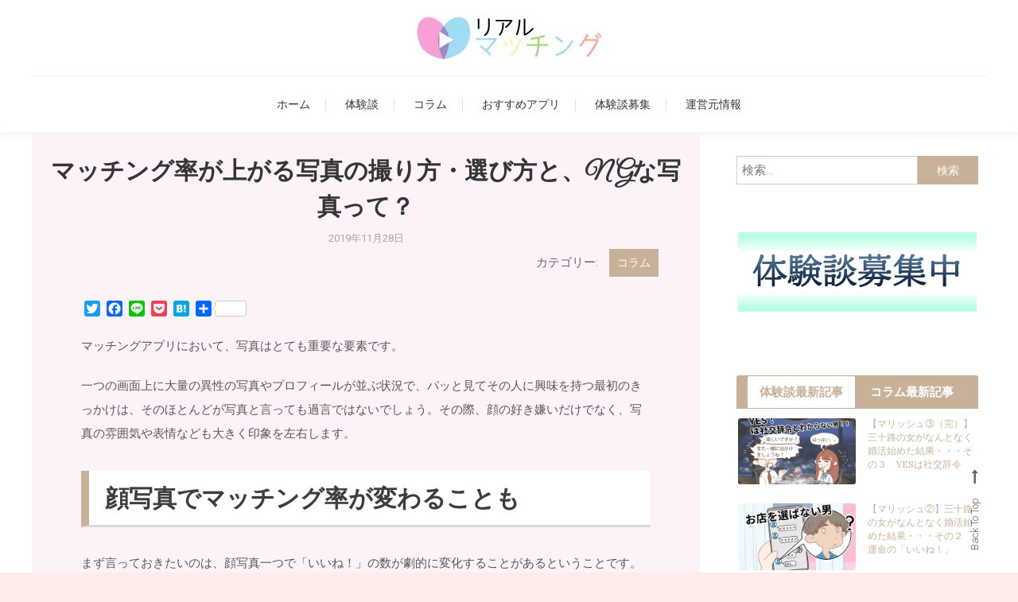

--- FILE ---
content_type: text/html; charset=UTF-8
request_url: https://real-match.com/?p=256
body_size: 57748
content:
<!doctype html>
<html lang="ja"
	prefix="og: https://ogp.me/ns#" >
<head>
	<meta charset="UTF-8">
	<meta name="viewport" content="width=device-width, initial-scale=1">
	<link rel="profile" href="https://gmpg.org/xfn/11">

	<style id="kirki-css-vars">:root{}</style><title>マッチング率が上がる写真の撮り方・選び方と、NGな写真って？ | リアルマッチング</title>

<!-- All in One SEO Pack 3.2.10 によって Michael Torbert の Semper Fi Web Design[272,326] -->
<script type="application/ld+json" class="aioseop-schema">{"@context":"https://schema.org","@graph":[{"@type":"Organization","@id":"https://real-match.com/#organization","url":"https://real-match.com/","name":"\u30ea\u30a2\u30eb\u30de\u30c3\u30c1\u30f3\u30b0","sameAs":[],"logo":{"@type":"ImageObject","@id":"https://real-match.com/#logo","url":"https://real-match.com/wp-content/uploads/2019/05/logo-e1558510208474.jpg","caption":""},"image":{"@id":"https://real-match.com/#logo"}},{"@type":"WebSite","@id":"https://real-match.com/#website","url":"https://real-match.com/","name":"\u30ea\u30a2\u30eb\u30de\u30c3\u30c1\u30f3\u30b0","publisher":{"@id":"https://real-match.com/#organization"},"potentialAction":{"@type":"SearchAction","target":"https://real-match.com/?s={search_term_string}","query-input":"required name=search_term_string"}},{"@type":"WebPage","@id":"https://real-match.com/?p=256#webpage","url":"https://real-match.com/?p=256","inLanguage":"ja","name":"\u30de\u30c3\u30c1\u30f3\u30b0\u7387\u304c\u4e0a\u304c\u308b\u5199\u771f\u306e\u64ae\u308a\u65b9\u30fb\u9078\u3073\u65b9\u3068\u3001NG\u306a\u5199\u771f\u3063\u3066\uff1f","isPartOf":{"@id":"https://real-match.com/#website"},"image":{"@type":"ImageObject","@id":"https://real-match.com/?p=256#primaryimage","url":"https://real-match.com/wp-content/uploads/2019/07/\u30de\u30c3\u30c1\u30f3\u30af\u3099\u7387\u304b\u3099\u4e0a\u304b\u3099\u308b\u5199\u771f\u306e\u64ae\u308a\u65b9\u30fb\u9078\u3072\u3099\u65b9\u3068\u3001NG\u306a\u5199\u771f\u3063\u3066\uff1f.jpg","width":640,"height":427},"primaryImageOfPage":{"@id":"https://real-match.com/?p=256#primaryimage"},"datePublished":"2019-11-28T12:44:58+00:00","dateModified":"2019-11-28T11:08:45+00:00"},{"@type":"Article","@id":"https://real-match.com/?p=256#article","isPartOf":{"@id":"https://real-match.com/?p=256#webpage"},"author":{"@id":"https://real-match.com/?author=1#author"},"headline":"\u30de\u30c3\u30c1\u30f3\u30b0\u7387\u304c\u4e0a\u304c\u308b\u5199\u771f\u306e\u64ae\u308a\u65b9\u30fb\u9078\u3073\u65b9\u3068\u3001NG\u306a\u5199\u771f\u3063\u3066\uff1f","datePublished":"2019-11-28T12:44:58+00:00","dateModified":"2019-11-28T11:08:45+00:00","commentCount":0,"mainEntityOfPage":{"@id":"https://real-match.com/?p=256#webpage"},"publisher":{"@id":"https://real-match.com/#organization"},"articleSection":"\u30b3\u30e9\u30e0","image":{"@type":"ImageObject","@id":"https://real-match.com/?p=256#primaryimage","url":"https://real-match.com/wp-content/uploads/2019/07/\u30de\u30c3\u30c1\u30f3\u30af\u3099\u7387\u304b\u3099\u4e0a\u304b\u3099\u308b\u5199\u771f\u306e\u64ae\u308a\u65b9\u30fb\u9078\u3072\u3099\u65b9\u3068\u3001NG\u306a\u5199\u771f\u3063\u3066\uff1f.jpg","width":640,"height":427}},{"@type":"Person","@id":"https://real-match.com/?author=1#author","name":"\u30cb\u30c3\u30af\u30cd\u30fc\u30e0","sameAs":[],"image":{"@type":"ImageObject","@id":"https://real-match.com/#personlogo","url":"https://secure.gravatar.com/avatar/eb74a225477405ff375042d23873bbc6?s=96&d=mm&r=g","width":96,"height":96,"caption":"\u30cb\u30c3\u30af\u30cd\u30fc\u30e0"}}]}</script>
<link rel="canonical" href="https://real-match.com/?p=256" />
<meta property="og:type" content="article" />
<meta property="og:title" content="マッチング率が上がる写真の撮り方・選び方と、NGな写真って？ | リアルマッチング" />
<meta property="og:description" content="マッチングアプリにおいて、写真はとても重要な要素です。 一つの画面上に大量の異性の写真やプロフィールが並ぶ状況で、パッと見てその人に興味を持つ最初のきっかけは、そのほとんどが写真と言っても過言ではないでしょう。その際、顔の好き嫌いだけでなく、写真の雰囲気や表情なども大きく印象を左右します。 顔写真でマッチング率が変わることも まず言っておきたいのは、顔写真一つで「いいね！」の数が劇的に変化すること" />
<meta property="og:url" content="https://real-match.com/?p=256" />
<meta property="og:image" content="https://real-match.com/wp-content/uploads/2019/07/マッチング率が上がる写真の撮り方・選び方と、NGな写真って？.jpg" />
<meta property="article:published_time" content="2019-11-28T12:44:58Z" />
<meta property="article:modified_time" content="2019-11-28T11:08:45Z" />
<meta property="og:image:secure_url" content="https://real-match.com/wp-content/uploads/2019/07/マッチング率が上がる写真の撮り方・選び方と、NGな写真って？.jpg" />
<meta name="twitter:card" content="summary_large_image" />
<meta name="twitter:title" content="マッチング率が上がる写真の撮り方・選び方と、NGな写真って？ | リアルマッチング" />
<meta name="twitter:description" content="マッチングアプリにおいて、写真はとても重要な要素です。 一つの画面上に大量の異性の写真やプロフィールが並ぶ状況で、パッと見てその人に興味を持つ最初のきっかけは、そのほとんどが写真と言っても過言ではないでしょう。その際、顔の好き嫌いだけでなく、写真の雰囲気や表情なども大きく印象を左右します。 顔写真でマッチング率が変わることも まず言っておきたいのは、顔写真一つで「いいね！」の数が劇的に変化すること" />
<meta name="twitter:image" content="https://real-match.com/wp-content/uploads/2019/07/マッチング率が上がる写真の撮り方・選び方と、NGな写真って？.jpg" />
<!-- All in One SEO Pack -->
<link rel='dns-prefetch' href='//fonts.googleapis.com' />
<link rel='dns-prefetch' href='//s.w.org' />
<link rel="alternate" type="application/rss+xml" title="リアルマッチング &raquo; フィード" href="https://real-match.com/?feed=rss2" />
<link rel="alternate" type="application/rss+xml" title="リアルマッチング &raquo; コメントフィード" href="https://real-match.com/?feed=comments-rss2" />
<link rel="alternate" type="application/rss+xml" title="リアルマッチング &raquo; マッチング率が上がる写真の撮り方・選び方と、NGな写真って？ のコメントのフィード" href="https://real-match.com/?feed=rss2&#038;p=256" />
		<script type="text/javascript">
			window._wpemojiSettings = {"baseUrl":"https:\/\/s.w.org\/images\/core\/emoji\/12.0.0-1\/72x72\/","ext":".png","svgUrl":"https:\/\/s.w.org\/images\/core\/emoji\/12.0.0-1\/svg\/","svgExt":".svg","source":{"concatemoji":"https:\/\/real-match.com\/wp-includes\/js\/wp-emoji-release.min.js?ver=5.2.21"}};
			!function(e,a,t){var n,r,o,i=a.createElement("canvas"),p=i.getContext&&i.getContext("2d");function s(e,t){var a=String.fromCharCode;p.clearRect(0,0,i.width,i.height),p.fillText(a.apply(this,e),0,0);e=i.toDataURL();return p.clearRect(0,0,i.width,i.height),p.fillText(a.apply(this,t),0,0),e===i.toDataURL()}function c(e){var t=a.createElement("script");t.src=e,t.defer=t.type="text/javascript",a.getElementsByTagName("head")[0].appendChild(t)}for(o=Array("flag","emoji"),t.supports={everything:!0,everythingExceptFlag:!0},r=0;r<o.length;r++)t.supports[o[r]]=function(e){if(!p||!p.fillText)return!1;switch(p.textBaseline="top",p.font="600 32px Arial",e){case"flag":return s([55356,56826,55356,56819],[55356,56826,8203,55356,56819])?!1:!s([55356,57332,56128,56423,56128,56418,56128,56421,56128,56430,56128,56423,56128,56447],[55356,57332,8203,56128,56423,8203,56128,56418,8203,56128,56421,8203,56128,56430,8203,56128,56423,8203,56128,56447]);case"emoji":return!s([55357,56424,55356,57342,8205,55358,56605,8205,55357,56424,55356,57340],[55357,56424,55356,57342,8203,55358,56605,8203,55357,56424,55356,57340])}return!1}(o[r]),t.supports.everything=t.supports.everything&&t.supports[o[r]],"flag"!==o[r]&&(t.supports.everythingExceptFlag=t.supports.everythingExceptFlag&&t.supports[o[r]]);t.supports.everythingExceptFlag=t.supports.everythingExceptFlag&&!t.supports.flag,t.DOMReady=!1,t.readyCallback=function(){t.DOMReady=!0},t.supports.everything||(n=function(){t.readyCallback()},a.addEventListener?(a.addEventListener("DOMContentLoaded",n,!1),e.addEventListener("load",n,!1)):(e.attachEvent("onload",n),a.attachEvent("onreadystatechange",function(){"complete"===a.readyState&&t.readyCallback()})),(n=t.source||{}).concatemoji?c(n.concatemoji):n.wpemoji&&n.twemoji&&(c(n.twemoji),c(n.wpemoji)))}(window,document,window._wpemojiSettings);
		</script>
		<style type="text/css">
img.wp-smiley,
img.emoji {
	display: inline !important;
	border: none !important;
	box-shadow: none !important;
	height: 1em !important;
	width: 1em !important;
	margin: 0 .07em !important;
	vertical-align: -0.1em !important;
	background: none !important;
	padding: 0 !important;
}
</style>
	<link rel='stylesheet' id='pt-cv-public-style-css'  href='https://real-match.com/wp-content/plugins/content-views-query-and-display-post-page/public/assets/css/cv.css?ver=2.1.3.3' type='text/css' media='all' />
<link rel='stylesheet' id='wp-block-library-css'  href='https://real-match.com/wp-includes/css/dist/block-library/style.min.css?ver=5.2.21' type='text/css' media='all' />
<link rel='stylesheet' id='wordpress-popular-posts-css-css'  href='https://real-match.com/wp-content/plugins/wordpress-popular-posts/public/css/wpp.css?ver=4.2.2' type='text/css' media='all' />
<link rel='stylesheet' id='wp-show-posts-css'  href='https://real-match.com/wp-content/plugins/wp-show-posts/css/wp-show-posts-min.css?ver=1.1.3' type='text/css' media='all' />
<link rel='stylesheet' id='wp-diary-fonts-css'  href='https://fonts.googleapis.com/css?family=Lora%3A400%2C700%7CRoboto%3A300%2C400%2C400i%2C500%2C700&#038;subset=latin%2Clatin-ext' type='text/css' media='all' />
<link rel='stylesheet' id='font-awesome-css'  href='https://real-match.com/wp-content/themes/wp-diary/assets/library/font-awesome/css/font-awesome.min.css?ver=4.7.0' type='text/css' media='all' />
<link rel='stylesheet' id='slick-style-css'  href='https://real-match.com/wp-content/themes/wp-diary/assets/library/slick/slick.css?ver=1.9.0' type='text/css' media='all' />
<link rel='stylesheet' id='animate-css'  href='https://real-match.com/wp-content/themes/wp-diary/assets/library/animate/animate.min.css?ver=3.5.1' type='text/css' media='all' />
<link rel='stylesheet' id='addtoany-css'  href='https://real-match.com/wp-content/plugins/add-to-any/addtoany.min.css?ver=1.15' type='text/css' media='all' />
<link rel='stylesheet' id='traverse-diary-fonts-css'  href='https://fonts.googleapis.com/css?family=Great+Vibes%3A400&#038;subset=latin%2Clatin-ext' type='text/css' media='all' />
<link rel='stylesheet' id='traverse-diary-parent-style-css'  href='https://real-match.com/wp-content/themes/wp-diary/style.css?ver=1.0.0' type='text/css' media='all' />
<link rel='stylesheet' id='traverse-diary-parent-responsive-style-css'  href='https://real-match.com/wp-content/themes/wp-diary/assets/css/mt-responsive.css?ver=1.0.0' type='text/css' media='all' />
<link rel='stylesheet' id='traverse-diary-style-css'  href='https://real-match.com/wp-content/themes/traverse-diary/style.css?ver=1.0.0' type='text/css' media='all' />
<style id='traverse-diary-style-inline-css' type='text/css'>
.edit-link .post-edit-link,.reply .comment-reply-link,.widget_search .search-submit,.widget_search .search-submit,.widget_search .search-submit:hover,.mt-menu-search .mt-form-wrap .search-form .search-submit:hover,.menu-toggle:hover,.slider-btn,.entry-footer .mt-readmore-btn,article.sticky::before,.post-format-media--quote,.mt-gallery-slider .slick-prev.slick-arrow:hover,.mt-gallery-slider .slick-arrow.slick-next:hover,.wp_diary_social_media a:hover{background:#c7b299}
a,a:hover,a:focus,a:active,.entry-footer a:hover ,.comment-author .fn .url:hover,.commentmetadata .comment-edit-link,#cancel-comment-reply-link,#cancel-comment-reply-link:before,.logged-in-as a,.widget a:hover,.widget a:hover::before,.widget li:hover::before,.mt-social-icon-wrap li a:hover,.site-title a:hover,.mt-sidebar-menu-toggle:hover,.mt-menu-search:hover,.sticky-header-sidebar-menu li a:hover,#site-navigation ul li a:hover,.slide-title a:hover,.entry-title a:hover,.cat-links a,.entry-title a:hover,.cat-links a:hover,.navigation.pagination .nav-links .page-numbers.current,.navigation.pagination .nav-links a.page-numbers:hover,#top-footer .widget-title ,#footer-menu li a:hover,.wp_diary_latest_posts .mt-post-title a:hover,#mt-scrollup:hover,.mt-featured-single-item .item-title a:hover{color:#c7b299}
.widget_search .search-submit,.widget_search .search-submit:hover,.no-thumbnail,.navigation.pagination .nav-links .page-numbers.current,.navigation.pagination .nav-links a.page-numbers:hover ,#secondary .widget .widget-title,.mt-related-post-title,.error-404.not-found,.wp_diary_social_media a:hover{border-color:#c7b299}
</style>
<link rel='stylesheet' id='traverse-diary-responsive-style-css'  href='https://real-match.com/wp-content/themes/traverse-diary/responsive.css?ver=1.0.0' type='text/css' media='all' />
<script type='text/javascript' src='https://real-match.com/wp-includes/js/jquery/jquery.js?ver=1.12.4-wp'></script>
<script type='text/javascript' src='https://real-match.com/wp-includes/js/jquery/jquery-migrate.min.js?ver=1.4.1'></script>
<script type='text/javascript' src='https://real-match.com/wp-content/plugins/add-to-any/addtoany.min.js?ver=1.1'></script>
<script type='text/javascript'>
/* <![CDATA[ */
var wpp_params = {"sampling_active":"0","sampling_rate":"100","ajax_url":"https:\/\/real-match.com\/index.php?rest_route=\/wordpress-popular-posts\/v1\/popular-posts\/","ID":"256","token":"179deb6a58","debug":""};
/* ]]> */
</script>
<script type='text/javascript' src='https://real-match.com/wp-content/plugins/wordpress-popular-posts/public/js/wpp-4.2.0.min.js?ver=4.2.2'></script>
<link rel='https://api.w.org/' href='https://real-match.com/index.php?rest_route=/' />
<link rel="EditURI" type="application/rsd+xml" title="RSD" href="https://real-match.com/xmlrpc.php?rsd" />
<link rel="wlwmanifest" type="application/wlwmanifest+xml" href="https://real-match.com/wp-includes/wlwmanifest.xml" /> 
<link rel='prev' title='【女性向け】マッチングアプリ初回のメッセージ内容の例を紹介！上手なやり取り、話題の作り方' href='https://real-match.com/?p=253' />
<link rel='next' title='アプリ不倫に引っかからないために！　既婚者を見分けるコツ完全ガイド' href='https://real-match.com/?p=259' />
<meta name="generator" content="WordPress 5.2.21" />
<link rel='shortlink' href='https://real-match.com/?p=256' />
<link rel="alternate" type="application/json+oembed" href="https://real-match.com/index.php?rest_route=%2Foembed%2F1.0%2Fembed&#038;url=https%3A%2F%2Freal-match.com%2F%3Fp%3D256" />
<link rel="alternate" type="text/xml+oembed" href="https://real-match.com/index.php?rest_route=%2Foembed%2F1.0%2Fembed&#038;url=https%3A%2F%2Freal-match.com%2F%3Fp%3D256&#038;format=xml" />

<script data-cfasync="false">
window.a2a_config=window.a2a_config||{};a2a_config.callbacks=[];a2a_config.overlays=[];a2a_config.templates={};a2a_localize = {
	Share: "共有",
	Save: "ブックマーク",
	Subscribe: "購読",
	Email: "メール",
	Bookmark: "ブックマーク",
	ShowAll: "すべて表示する",
	ShowLess: "小さく表示する",
	FindServices: "サービスを探す",
	FindAnyServiceToAddTo: "追加するサービスを今すぐ探す",
	PoweredBy: "Powered by",
	ShareViaEmail: "メールでシェアする",
	SubscribeViaEmail: "メールで購読する",
	BookmarkInYourBrowser: "ブラウザにブックマーク",
	BookmarkInstructions: "このページをブックマークするには、 Ctrl+D または \u2318+D を押下。",
	AddToYourFavorites: "お気に入りに追加",
	SendFromWebOrProgram: "任意のメールアドレスまたはメールプログラムから送信",
	EmailProgram: "メールプログラム",
	More: "詳細&#8230;",
	ThanksForSharing: "Thanks for sharing!",
	ThanksForFollowing: "Thanks for following!"
};

a2a_config.onclick=1;
(function(d,s,a,b){a=d.createElement(s);b=d.getElementsByTagName(s)[0];a.async=1;a.src="https://static.addtoany.com/menu/page.js";b.parentNode.insertBefore(a,b);})(document,"script");
</script>
<link rel="pingback" href="https://real-match.com/xmlrpc.php">		<style type="text/css">
					.site-title,
			.site-description {
				position: absolute;
				clip: rect(1px, 1px, 1px, 1px);
			}
				</style>
		<style type="text/css" id="custom-background-css">
body.custom-background { background-color: #ffebea; }
</style>
	<!-- Global site tag (gtag.js) - Google Analytics -->
<script async src="https://www.googletagmanager.com/gtag/js?id=UA-153582883-1"></script>
<script>
  window.dataLayer = window.dataLayer || [];
  function gtag(){dataLayer.push(arguments);}
  gtag('js', new Date());

  gtag('config', 'UA-153582883-1');
</script>
</head>

<body class="post-template-default single single-post postid-256 single-format-standard custom-background wp-custom-logo site-layout--wide right-sidebar">
<div id="page" class="site">
	
	<header id="masthead" class="site-header">

		<div class="sidebar-header sticky-header-sidebar">
			<div class="sticky-header-sidebar sidebar-header-block">
						<div class="mt-header-cat-list-wrapper">
				<ul class="sticky-header-sidebar-menu mt-slide-cat-lists">
													<li class="cat-item">
									<a href="https://real-match.com/?cat=15">
										marrish<span>3</span>									</a>
								</li>
													<li class="cat-item">
									<a href="https://real-match.com/?cat=9">
										コラム<span>8</span>									</a>
								</li>
													<li class="cat-item">
									<a href="https://real-match.com/?cat=12">
										ゼクシィ縁結び<span>4</span>									</a>
								</li>
													<li class="cat-item">
									<a href="https://real-match.com/?cat=2">
										体験談<span>7</span>									</a>
								</li>
									</ul><!-- .mt-slide-cat-lists -->
			</div><!-- .mt-header-cat-list-wrapper -->
		<div class="sticky-header-sidebar-author author-bio-wrap">
            <div class="author-avatar"><img alt='' src='https://secure.gravatar.com/avatar/eb74a225477405ff375042d23873bbc6?s=150&#038;d=mm&#038;r=g' srcset='https://secure.gravatar.com/avatar/eb74a225477405ff375042d23873bbc6?s=300&#038;d=mm&#038;r=g 2x' class='avatar avatar-150 photo' height='150' width='150' /></div>
            <h3 class="author-name">real-m-admin</h3>
            <div class="author-description"><p>プロフィール情報プロフィール<br />
情報プロフィール情報プロフィール情報プロフィール情報プロフィール情報</p>
</div>
            <div class="author-social">
                            </div><!-- .author-social -->
        </div><!-- .author-bio-wrap -->
		</div>
		</div><!-- .sidebar-header -->

		<div class="mt-logo-row-wrapper clearfix">
			<div class="mt-container">
				<!-- <div class="mt-header-social-wrapper">
									</div> <!--.mt-header-social-wrapper -->

				<div class="site-branding">
					<a href="https://real-match.com/" class="custom-logo-link" rel="home"><img width="233" height="55" src="https://real-match.com/wp-content/uploads/2019/05/logo-e1558510208474.jpg" class="custom-logo" alt="リアルマッチング" /></a>						<p class="site-title"><a href="https://real-match.com/" rel="home">リアルマッチング</a></p>
												<p class="site-description">みんなのマッチングアプリリアル体験談</p>
										<!-- .site-branding -->
				</div> 
				<!--
				<div class="mt-header-extra-icons">
									</div>
				 -->

			</div> <!-- mt-container -->
		</div><!-- .mt-logo-row-wrapper -->
        
         
        <div class="main-menu-wrapper">
            <div class="menu-toggle"> <i class="fa fa-navicon"></i> Menu </div>
    		<nav id="site-navigation" class="main-navigation">
    			<div class="mt-container">
    				<div class="menu-%e3%83%9b%e3%83%bc%e3%83%a0%e3%83%9a%e3%83%bc%e3%82%b8-container"><ul id="primary-menu" class="menu"><li id="menu-item-99" class="menu-item menu-item-type-custom menu-item-object-custom menu-item-home menu-item-99"><a href="https://real-match.com">ホーム</a></li>
<li id="menu-item-354" class="menu-item menu-item-type-post_type menu-item-object-page menu-item-354"><a href="https://real-match.com/?page_id=351">体験談</a></li>
<li id="menu-item-356" class="menu-item menu-item-type-post_type menu-item-object-page menu-item-356"><a href="https://real-match.com/?page_id=324">コラム</a></li>
<li id="menu-item-101" class="menu-item menu-item-type-post_type menu-item-object-page menu-item-101"><a href="https://real-match.com/?page_id=95">おすすめアプリ</a></li>
<li id="menu-item-373" class="menu-item menu-item-type-post_type menu-item-object-page menu-item-373"><a href="https://real-match.com/?page_id=343">体験談募集</a></li>
<li id="menu-item-372" class="menu-item menu-item-type-post_type menu-item-object-page menu-item-372"><a href="https://real-match.com/?page_id=370">運営元情報</a></li>
</ul></div>    			</div>
    		</nav>
      </div>  <!---->

	</header><!-- #masthead -->
	<div id="content" class="site-content">
	<div class="mt-container">

	<div id="content" class="site-content">
		<div class="mt-container">
			<div id="primary" class="content-area">
				<main id="main" class="site-main">
				
<article id="post-256" class="post-256 post type-post status-publish format-standard has-post-thumbnail hentry category-column">

		<header class="entry-header single_post clearfix">

		<h1 class="entry-title">マッチング率が上がる写真の撮り方・選び方と、NGな写真って？</h1>
	</header><!-- .entry-header -->
		<div class="entry-meta">
		<span class="posted-on"><a href="https://real-match.com/?p=256" rel="bookmark"><time class="entry-date published" datetime="2019-11-28T21:44:58+09:00">2019年11月28日</time><time class="updated" datetime="2019-11-28T20:08:45+09:00">2019年11月28日</time></a></span>	</div><!-- .entry-meta -->
	<!-- <div class="profile">
		</div> -->
	<div class="categories-list clearfix">
		<span>カテゴリー:</span>
		<span class="cat-links"> <a href="https://real-match.com/?cat=9" rel="category">コラム</a></span>	</div>
	<div class="entry-meta">
			</div><!-- .entry-meta -->

	<div class="entry-content">

		<div class="addtoany_share_save_container addtoany_content addtoany_content_top"><div class="a2a_kit a2a_kit_size_20 addtoany_list" data-a2a-url="https://real-match.com/?p=256" data-a2a-title="マッチング率が上がる写真の撮り方・選び方と、NGな写真って？"><a class="a2a_button_twitter" href="https://www.addtoany.com/add_to/twitter?linkurl=https%3A%2F%2Freal-match.com%2F%3Fp%3D256&amp;linkname=%E3%83%9E%E3%83%83%E3%83%81%E3%83%B3%E3%82%B0%E7%8E%87%E3%81%8C%E4%B8%8A%E3%81%8C%E3%82%8B%E5%86%99%E7%9C%9F%E3%81%AE%E6%92%AE%E3%82%8A%E6%96%B9%E3%83%BB%E9%81%B8%E3%81%B3%E6%96%B9%E3%81%A8%E3%80%81NG%E3%81%AA%E5%86%99%E7%9C%9F%E3%81%A3%E3%81%A6%EF%BC%9F" title="Twitter" rel="nofollow noopener" target="_blank"></a><a class="a2a_button_facebook" href="https://www.addtoany.com/add_to/facebook?linkurl=https%3A%2F%2Freal-match.com%2F%3Fp%3D256&amp;linkname=%E3%83%9E%E3%83%83%E3%83%81%E3%83%B3%E3%82%B0%E7%8E%87%E3%81%8C%E4%B8%8A%E3%81%8C%E3%82%8B%E5%86%99%E7%9C%9F%E3%81%AE%E6%92%AE%E3%82%8A%E6%96%B9%E3%83%BB%E9%81%B8%E3%81%B3%E6%96%B9%E3%81%A8%E3%80%81NG%E3%81%AA%E5%86%99%E7%9C%9F%E3%81%A3%E3%81%A6%EF%BC%9F" title="Facebook" rel="nofollow noopener" target="_blank"></a><a class="a2a_button_line" href="https://www.addtoany.com/add_to/line?linkurl=https%3A%2F%2Freal-match.com%2F%3Fp%3D256&amp;linkname=%E3%83%9E%E3%83%83%E3%83%81%E3%83%B3%E3%82%B0%E7%8E%87%E3%81%8C%E4%B8%8A%E3%81%8C%E3%82%8B%E5%86%99%E7%9C%9F%E3%81%AE%E6%92%AE%E3%82%8A%E6%96%B9%E3%83%BB%E9%81%B8%E3%81%B3%E6%96%B9%E3%81%A8%E3%80%81NG%E3%81%AA%E5%86%99%E7%9C%9F%E3%81%A3%E3%81%A6%EF%BC%9F" title="Line" rel="nofollow noopener" target="_blank"></a><a class="a2a_button_pocket" href="https://www.addtoany.com/add_to/pocket?linkurl=https%3A%2F%2Freal-match.com%2F%3Fp%3D256&amp;linkname=%E3%83%9E%E3%83%83%E3%83%81%E3%83%B3%E3%82%B0%E7%8E%87%E3%81%8C%E4%B8%8A%E3%81%8C%E3%82%8B%E5%86%99%E7%9C%9F%E3%81%AE%E6%92%AE%E3%82%8A%E6%96%B9%E3%83%BB%E9%81%B8%E3%81%B3%E6%96%B9%E3%81%A8%E3%80%81NG%E3%81%AA%E5%86%99%E7%9C%9F%E3%81%A3%E3%81%A6%EF%BC%9F" title="Pocket" rel="nofollow noopener" target="_blank"></a><a class="a2a_button_hatena" href="https://www.addtoany.com/add_to/hatena?linkurl=https%3A%2F%2Freal-match.com%2F%3Fp%3D256&amp;linkname=%E3%83%9E%E3%83%83%E3%83%81%E3%83%B3%E3%82%B0%E7%8E%87%E3%81%8C%E4%B8%8A%E3%81%8C%E3%82%8B%E5%86%99%E7%9C%9F%E3%81%AE%E6%92%AE%E3%82%8A%E6%96%B9%E3%83%BB%E9%81%B8%E3%81%B3%E6%96%B9%E3%81%A8%E3%80%81NG%E3%81%AA%E5%86%99%E7%9C%9F%E3%81%A3%E3%81%A6%EF%BC%9F" title="Hatena" rel="nofollow noopener" target="_blank"></a><a class="a2a_dd a2a_counter addtoany_share_save addtoany_share" href="https://www.addtoany.com/share"></a></div></div><p>マッチングアプリにおいて、写真はとても重要な要素です。</p>
<p>一つの画面上に大量の異性の写真やプロフィールが並ぶ状況で、パッと見てその人に興味を持つ最初のきっかけは、そのほとんどが写真と言っても過言ではないでしょう。その際、顔の好き嫌いだけでなく、写真の雰囲気や表情なども大きく印象を左右します。</p>
<h2><strong>顔写真でマッチング率が変わることも</strong></h2>
<p>まず言っておきたいのは、顔写真一つで「いいね！」の数が劇的に変化することがあるということです。</p>
<p>そもそも自分に置き換えて考えてみても、まず顔写真を載せていない異性に「いいね！」をするかと聞かれれば、よほど条件が合っていなければ、たくさん異性がいる中でそのような冒険をする人は少ないかと思います。顔写真からは、その人の持つ雰囲気や個性など、人となりを予想するための多くの情報が得られるからです。</p>
<p>ただ、写真はちょっとしたことで伝わる雰囲気が異なるもの。なかには顔写真を変えただけで「いいね！」の数が劇的に増えたという人もいます。</p>
<h2><strong>モテる女性になるための写真の撮り方</strong></h2>
<p>では、どのような写真であれば好感を持たれやすいのでしょうか。</p>
<h3><strong>表情は笑顔がベスト</strong></h3>
<p>表情は、真顔やすました顔よりも、笑顔が一番です。それだけで親しみが感じられ、一緒にいて楽しそう、優しそうだという印象を与えることができます。</p>
<p>目を細めたり歯を見せたりして笑っている写真が、自分ではあまり好きではないという人もいるかと思います。しかし、自分がいいと思う写真と、人がいいと思う写真は違うもの。プロフィールで一番に目につくところにアップする写真を選ぶときはいくつか候補を持ち、周囲の友人に聞くなどして決めたいところです。</p>
<h3><strong>淡い色やふわっとした素材の服を着る</strong></h3>
<p>着ている洋服も、その人の雰囲気を想像させる一つの要素です。こうじゃなければ自分じゃないという強いこだわりがなければ、柔らかい印象を与えることができる淡い色やふわっとした素材の服を着ると、女性らしさを演出できて好印象を与えることができるでしょう。</p>
<h3><strong>撮影シチュエーションから、家庭的な様子をアピール</strong></h3>
<p>家庭的な様子が分かる女性は、男心を掴みます。つくった手料理の写真を載せたり、エプロン姿を載せたりすると、料理好きなイメージになり好印象です。また、女性らしいインテリアや整頓された部屋の中を写りこませるのも、かわいらしく清潔なイメージを伝えることができて効果的です。</p>
<h2><strong>モテる写真のコツ</strong></h2>
<h3><strong>自撮りはOK？</strong></h3>
<p>自撮りはあざとい印象や、友だちがいない印象を与えてしまう恐れがあるので、ほかの人に撮ってもらうのが理想です。しかし自撮りであれば、納得するまで何度でも撮り直しすることができます。</p>
<p>何度も撮り直したい場合、あるいは撮影をお願いできる人が近くにいない場合は、セルフタイマーや自撮り棒などを使い、自撮りであることが分からないよう工夫しましょう。</p>
<h3><strong>写真は何枚くらいあればいい？</strong></h3>
<p>一番目につきやすいプロフィール写真は、顔がしっかりと分かるものを載せるべきです。それ以外にも、旅行中やスポーツをしている写真など自分の雰囲気が伝わりそうな写真を何枚か載せましょう。そのほか、自分が写っている、写っていないにかかわらず、趣味の写真を載せることも自己表現につながるのでおすすめです。</p>
<h2><strong>顔写真を載せる時の注意点</strong></h2>
<p>顔の一部が隠れている写真や横顔の写真だけを載せるのは、相手の信用を得られない要因になってしまうため避けましょう。たとえ自信がなくても会えば顔は分かってしまいます。自分にとって自信がないところでも、相手にとってみれば大したことではないかもしれません。</p>
<p>真剣な出会いならば、露出の多い服装も避けましょう。身体目的の男性を引き付けてしまいますし、真剣に出会いを求めている男性からすれば、露出が多い女性はあやしく感じられるいのでマイナスしかありません。</p>
<p>画像の明るさも意識することが必要です。画像が暗いと、単純に暗い印象や見づらい印象を与えてしまいます。多くのプロフィールが並ぶ中で、あえてそんな写真をクリックしようとは思わないはずです。</p>
<h2><strong>まとめ</strong></h2>
<p>マッチングアプリにおいて、顔写真は出会いの確率を左右します。反応がいまいちだなと思ったら顔写真が良くない可能性もありますので、顔写真で印象を上げる工夫をしてみましょう。</p>
<div class="addtoany_share_save_container addtoany_content addtoany_content_bottom"><div class="a2a_kit a2a_kit_size_20 addtoany_list" data-a2a-url="https://real-match.com/?p=256" data-a2a-title="マッチング率が上がる写真の撮り方・選び方と、NGな写真って？"><a class="a2a_button_twitter" href="https://www.addtoany.com/add_to/twitter?linkurl=https%3A%2F%2Freal-match.com%2F%3Fp%3D256&amp;linkname=%E3%83%9E%E3%83%83%E3%83%81%E3%83%B3%E3%82%B0%E7%8E%87%E3%81%8C%E4%B8%8A%E3%81%8C%E3%82%8B%E5%86%99%E7%9C%9F%E3%81%AE%E6%92%AE%E3%82%8A%E6%96%B9%E3%83%BB%E9%81%B8%E3%81%B3%E6%96%B9%E3%81%A8%E3%80%81NG%E3%81%AA%E5%86%99%E7%9C%9F%E3%81%A3%E3%81%A6%EF%BC%9F" title="Twitter" rel="nofollow noopener" target="_blank"></a><a class="a2a_button_facebook" href="https://www.addtoany.com/add_to/facebook?linkurl=https%3A%2F%2Freal-match.com%2F%3Fp%3D256&amp;linkname=%E3%83%9E%E3%83%83%E3%83%81%E3%83%B3%E3%82%B0%E7%8E%87%E3%81%8C%E4%B8%8A%E3%81%8C%E3%82%8B%E5%86%99%E7%9C%9F%E3%81%AE%E6%92%AE%E3%82%8A%E6%96%B9%E3%83%BB%E9%81%B8%E3%81%B3%E6%96%B9%E3%81%A8%E3%80%81NG%E3%81%AA%E5%86%99%E7%9C%9F%E3%81%A3%E3%81%A6%EF%BC%9F" title="Facebook" rel="nofollow noopener" target="_blank"></a><a class="a2a_button_line" href="https://www.addtoany.com/add_to/line?linkurl=https%3A%2F%2Freal-match.com%2F%3Fp%3D256&amp;linkname=%E3%83%9E%E3%83%83%E3%83%81%E3%83%B3%E3%82%B0%E7%8E%87%E3%81%8C%E4%B8%8A%E3%81%8C%E3%82%8B%E5%86%99%E7%9C%9F%E3%81%AE%E6%92%AE%E3%82%8A%E6%96%B9%E3%83%BB%E9%81%B8%E3%81%B3%E6%96%B9%E3%81%A8%E3%80%81NG%E3%81%AA%E5%86%99%E7%9C%9F%E3%81%A3%E3%81%A6%EF%BC%9F" title="Line" rel="nofollow noopener" target="_blank"></a><a class="a2a_button_pocket" href="https://www.addtoany.com/add_to/pocket?linkurl=https%3A%2F%2Freal-match.com%2F%3Fp%3D256&amp;linkname=%E3%83%9E%E3%83%83%E3%83%81%E3%83%B3%E3%82%B0%E7%8E%87%E3%81%8C%E4%B8%8A%E3%81%8C%E3%82%8B%E5%86%99%E7%9C%9F%E3%81%AE%E6%92%AE%E3%82%8A%E6%96%B9%E3%83%BB%E9%81%B8%E3%81%B3%E6%96%B9%E3%81%A8%E3%80%81NG%E3%81%AA%E5%86%99%E7%9C%9F%E3%81%A3%E3%81%A6%EF%BC%9F" title="Pocket" rel="nofollow noopener" target="_blank"></a><a class="a2a_button_hatena" href="https://www.addtoany.com/add_to/hatena?linkurl=https%3A%2F%2Freal-match.com%2F%3Fp%3D256&amp;linkname=%E3%83%9E%E3%83%83%E3%83%81%E3%83%B3%E3%82%B0%E7%8E%87%E3%81%8C%E4%B8%8A%E3%81%8C%E3%82%8B%E5%86%99%E7%9C%9F%E3%81%AE%E6%92%AE%E3%82%8A%E6%96%B9%E3%83%BB%E9%81%B8%E3%81%B3%E6%96%B9%E3%81%A8%E3%80%81NG%E3%81%AA%E5%86%99%E7%9C%9F%E3%81%A3%E3%81%A6%EF%BC%9F" title="Hatena" rel="nofollow noopener" target="_blank"></a><a class="a2a_dd a2a_counter addtoany_share_save addtoany_share" href="https://www.addtoany.com/share"></a></div></div>
	</div> <!-- .entry-content -->

	<footer class="entry-footer">

		
	</footer><!-- .entry-footer -->


</article><!-- #post-256 -->
	<section class="mt-single-related-posts">
		
		<h2 class="mt-related-post-title">関連する記事</h2>

		<div class="mt-related-posts-wrapper">
			
<article id="post-452" class="has-thumbnail wow fadeInUp post-452 post type-post status-publish format-standard has-post-thumbnail hentry category-column">

	<a class="post-thumbnail" href="https://real-match.com/?p=452" aria-hidden="true" tabindex="-1"> 
			<div class="post-thumbnail">
				<img width="640" height="453" src="https://real-match.com/wp-content/uploads/2020/07/マッチングアプリ体験談　実際にアプリを使ってからの全記録.jpg" class="attachment-wp-diary-full-width size-wp-diary-full-width wp-post-image" alt="" srcset="https://real-match.com/wp-content/uploads/2020/07/マッチングアプリ体験談　実際にアプリを使ってからの全記録.jpg 640w, https://real-match.com/wp-content/uploads/2020/07/マッチングアプリ体験談　実際にアプリを使ってからの全記録-300x212.jpg 300w, https://real-match.com/wp-content/uploads/2020/07/マッチングアプリ体験談　実際にアプリを使ってからの全記録-600x425.jpg 600w" sizes="(max-width: 640px) 100vw, 640px" />			</div><!-- .post-thumbnail -->

		 </a>

	<div class="mt-cats-list">

		
	</div>

	<header class="entry-header">

		<h3 class="entry-title"><a href="https://real-match.com/?p=452" rel="bookmark">マッチングアプリ体験談　実際にアプリを使ってからの全記録</a></h3>
	</header><!-- .entry-header -->

	<div class="entry-meta">
			</div><!-- .entry-meta -->

	<footer class="entry-footer">

		
	</footer><!-- .entry-footer -->

</article><!-- #post-452 -->

<article id="post-449" class="has-thumbnail wow fadeInUp post-449 post type-post status-publish format-standard has-post-thumbnail hentry category-column">

	<a class="post-thumbnail" href="https://real-match.com/?p=449" aria-hidden="true" tabindex="-1"> 
			<div class="post-thumbnail">
				<img width="640" height="427" src="https://real-match.com/wp-content/uploads/2020/07/マッチングアプリの初めてのデート。失敗しないための注意点.jpg" class="attachment-wp-diary-full-width size-wp-diary-full-width wp-post-image" alt="" srcset="https://real-match.com/wp-content/uploads/2020/07/マッチングアプリの初めてのデート。失敗しないための注意点.jpg 640w, https://real-match.com/wp-content/uploads/2020/07/マッチングアプリの初めてのデート。失敗しないための注意点-300x200.jpg 300w, https://real-match.com/wp-content/uploads/2020/07/マッチングアプリの初めてのデート。失敗しないための注意点-600x400.jpg 600w" sizes="(max-width: 640px) 100vw, 640px" />			</div><!-- .post-thumbnail -->

		 </a>

	<div class="mt-cats-list">

		
	</div>

	<header class="entry-header">

		<h3 class="entry-title"><a href="https://real-match.com/?p=449" rel="bookmark">マッチングアプリの初めてのデート。失敗しないための注意点</a></h3>
	</header><!-- .entry-header -->

	<div class="entry-meta">
			</div><!-- .entry-meta -->

	<footer class="entry-footer">

		
	</footer><!-- .entry-footer -->

</article><!-- #post-449 -->

<article id="post-445" class="has-thumbnail wow fadeInUp post-445 post type-post status-publish format-standard has-post-thumbnail hentry category-column">

	<a class="post-thumbnail" href="https://real-match.com/?p=445" aria-hidden="true" tabindex="-1"> 
			<div class="post-thumbnail">
				<img width="640" height="360" src="https://real-match.com/wp-content/uploads/2020/07/マッチングアプリのメッセージテクニック7選.jpg" class="attachment-wp-diary-full-width size-wp-diary-full-width wp-post-image" alt="" srcset="https://real-match.com/wp-content/uploads/2020/07/マッチングアプリのメッセージテクニック7選.jpg 640w, https://real-match.com/wp-content/uploads/2020/07/マッチングアプリのメッセージテクニック7選-300x169.jpg 300w, https://real-match.com/wp-content/uploads/2020/07/マッチングアプリのメッセージテクニック7選-600x338.jpg 600w" sizes="(max-width: 640px) 100vw, 640px" />			</div><!-- .post-thumbnail -->

		 </a>

	<div class="mt-cats-list">

		
	</div>

	<header class="entry-header">

		<h3 class="entry-title"><a href="https://real-match.com/?p=445" rel="bookmark">マッチングアプリのメッセージテクニック7選</a></h3>
	</header><!-- .entry-header -->

	<div class="entry-meta">
			</div><!-- .entry-meta -->

	<footer class="entry-footer">

		
	</footer><!-- .entry-footer -->

</article><!-- #post-445 -->
		</div><!-- .mt-related-posts-wrapper -->

	</section><!-- .mt-single-related-posts -->

				</main><!-- #main -->
			</div><!-- #primary -->

<aside id="secondary" class="widget-area">
	<section id="search-2" class="widget widget_search"><form role="search" method="get" class="search-form" action="https://real-match.com/">
				<label>
					<span class="screen-reader-text">検索:</span>
					<input type="search" class="search-field" placeholder="検索&hellip;" value="" name="s" />
				</label>
				<input type="submit" class="search-submit" value="検索" />
			</form></section><section id="custom_html-9" class="widget_text widget widget_custom_html"><div class="textwidget custom-html-widget"><p>
<a href="https://real-match.com/?page_id=343" title="体験談募集中"><img src="http://real-match.com/image/episode_b.png" alt="体験談募集中"></a>
</p></div></section><section id="shortcodes-ultimate-2" class="widget shortcodes-ultimate"><div class="textwidget"><div class="su-tabs su-tabs-style-default" data-active="1"><div class="su-tabs-nav"><span class=" side_post" data-url="" data-target="blank" tabindex="0" role="button">体験談最新記事</span><span class=" side_post" data-url="" data-target="blank" tabindex="0" role="button">コラム最新記事</span></div><div class="su-tabs-panes"><div class="su-tabs-pane su-clearfix side_post">
<div class="su-posts su-posts-teaser-loop">
					<div id="su-post-424" class="su-post">
											<a class="su-post-thumbnail" href="https://real-match.com/?p=424"><img width="768" height="432" src="https://real-match.com/wp-content/uploads/2020/02/03-768x432.jpg" class="attachment-post-thumbnail size-post-thumbnail wp-post-image" alt="" srcset="https://real-match.com/wp-content/uploads/2020/02/03-768x432.jpg 768w, https://real-match.com/wp-content/uploads/2020/02/03-1160x653.jpg 1160w" sizes="(max-width: 768px) 100vw, 768px" /></a>
										<h2 class="su-post-title"><a href="https://real-match.com/?p=424">【マリッシュ③（完）】三十路の女がなんとなく婚活始めた結果・・・その３　YESは社交辞令</a></h2>
				</div>
								<div id="su-post-412" class="su-post">
											<a class="su-post-thumbnail" href="https://real-match.com/?p=412"><img width="768" height="432" src="https://real-match.com/wp-content/uploads/2020/02/02-768x432.jpg" class="attachment-post-thumbnail size-post-thumbnail wp-post-image" alt="" srcset="https://real-match.com/wp-content/uploads/2020/02/02-768x432.jpg 768w, https://real-match.com/wp-content/uploads/2020/02/02-1160x653.jpg 1160w" sizes="(max-width: 768px) 100vw, 768px" /></a>
										<h2 class="su-post-title"><a href="https://real-match.com/?p=412">【マリッシュ②】三十路の女がなんとなく婚活始めた結果・・・その２　運命の「いいね！」</a></h2>
				</div>
								<div id="su-post-396" class="su-post">
											<a class="su-post-thumbnail" href="https://real-match.com/?p=396"><img width="768" height="432" src="https://real-match.com/wp-content/uploads/2020/02/01-768x432.jpg" class="attachment-post-thumbnail size-post-thumbnail wp-post-image" alt="" srcset="https://real-match.com/wp-content/uploads/2020/02/01-768x432.jpg 768w, https://real-match.com/wp-content/uploads/2020/02/01-1160x653.jpg 1160w" sizes="(max-width: 768px) 100vw, 768px" /></a>
										<h2 class="su-post-title"><a href="https://real-match.com/?p=396">【マリッシュ①】三十路の女がなんとなく婚活始めた結果・・・</a></h2>
				</div>
								<div id="su-post-312" class="su-post">
											<a class="su-post-thumbnail" href="https://real-match.com/?p=312"><img width="768" height="432" src="https://real-match.com/wp-content/uploads/2019/11/アイキャッチ-3-768x432.jpg" class="attachment-post-thumbnail size-post-thumbnail wp-post-image" alt="" /></a>
										<h2 class="su-post-title"><a href="https://real-match.com/?p=312">【ゼクシィ縁結び④（完）】マッチングアプリで出会った人と、初めてのデートに行ってみた。</a></h2>
				</div>
								<div id="su-post-296" class="su-post">
											<a class="su-post-thumbnail" href="https://real-match.com/?p=296"><img width="768" height="432" src="https://real-match.com/wp-content/uploads/2019/11/アイキャッチ-2-768x432.jpg" class="attachment-post-thumbnail size-post-thumbnail wp-post-image" alt="" srcset="https://real-match.com/wp-content/uploads/2019/11/アイキャッチ-2-768x432.jpg 768w, https://real-match.com/wp-content/uploads/2019/11/アイキャッチ-2-1160x653.jpg 1160w" sizes="(max-width: 768px) 100vw, 768px" /></a>
										<h2 class="su-post-title"><a href="https://real-match.com/?p=296">【ゼクシィ縁結び③】初めてマッチングした人と、メッセージ交換してみた。</a></h2>
				</div>
				</div>
</div>
<div class="su-tabs-pane su-clearfix side_post">
<div class="su-posts su-posts-teaser-loop">
					<div id="su-post-452" class="su-post">
											<a class="su-post-thumbnail" href="https://real-match.com/?p=452"><img width="640" height="432" src="https://real-match.com/wp-content/uploads/2020/07/マッチングアプリ体験談　実際にアプリを使ってからの全記録-640x432.jpg" class="attachment-post-thumbnail size-post-thumbnail wp-post-image" alt="" /></a>
										<h2 class="su-post-title"><a href="https://real-match.com/?p=452">マッチングアプリ体験談　実際にアプリを使ってからの全記録</a></h2>
				</div>
								<div id="su-post-449" class="su-post">
											<a class="su-post-thumbnail" href="https://real-match.com/?p=449"><img width="640" height="427" src="https://real-match.com/wp-content/uploads/2020/07/マッチングアプリの初めてのデート。失敗しないための注意点.jpg" class="attachment-post-thumbnail size-post-thumbnail wp-post-image" alt="" srcset="https://real-match.com/wp-content/uploads/2020/07/マッチングアプリの初めてのデート。失敗しないための注意点.jpg 640w, https://real-match.com/wp-content/uploads/2020/07/マッチングアプリの初めてのデート。失敗しないための注意点-300x200.jpg 300w, https://real-match.com/wp-content/uploads/2020/07/マッチングアプリの初めてのデート。失敗しないための注意点-600x400.jpg 600w" sizes="(max-width: 640px) 100vw, 640px" /></a>
										<h2 class="su-post-title"><a href="https://real-match.com/?p=449">マッチングアプリの初めてのデート。失敗しないための注意点</a></h2>
				</div>
								<div id="su-post-445" class="su-post">
											<a class="su-post-thumbnail" href="https://real-match.com/?p=445"><img width="640" height="360" src="https://real-match.com/wp-content/uploads/2020/07/マッチングアプリのメッセージテクニック7選.jpg" class="attachment-post-thumbnail size-post-thumbnail wp-post-image" alt="" srcset="https://real-match.com/wp-content/uploads/2020/07/マッチングアプリのメッセージテクニック7選.jpg 640w, https://real-match.com/wp-content/uploads/2020/07/マッチングアプリのメッセージテクニック7選-300x169.jpg 300w, https://real-match.com/wp-content/uploads/2020/07/マッチングアプリのメッセージテクニック7選-600x338.jpg 600w" sizes="(max-width: 640px) 100vw, 640px" /></a>
										<h2 class="su-post-title"><a href="https://real-match.com/?p=445">マッチングアプリのメッセージテクニック7選</a></h2>
				</div>
								<div id="su-post-259" class="su-post">
											<a class="su-post-thumbnail" href="https://real-match.com/?p=259"><img width="640" height="427" src="https://real-match.com/wp-content/uploads/2019/07/アプリ不倫に引っかからないために！　既婚者を見分けるコツ完全ガイド.jpg" class="attachment-post-thumbnail size-post-thumbnail wp-post-image" alt="" srcset="https://real-match.com/wp-content/uploads/2019/07/アプリ不倫に引っかからないために！　既婚者を見分けるコツ完全ガイド.jpg 640w, https://real-match.com/wp-content/uploads/2019/07/アプリ不倫に引っかからないために！　既婚者を見分けるコツ完全ガイド-300x200.jpg 300w, https://real-match.com/wp-content/uploads/2019/07/アプリ不倫に引っかからないために！　既婚者を見分けるコツ完全ガイド-600x400.jpg 600w" sizes="(max-width: 640px) 100vw, 640px" /></a>
										<h2 class="su-post-title"><a href="https://real-match.com/?p=259">アプリ不倫に引っかからないために！　既婚者を見分けるコツ完全ガイド</a></h2>
				</div>
								<div id="su-post-256" class="su-post">
											<a class="su-post-thumbnail" href="https://real-match.com/?p=256"><img width="640" height="427" src="https://real-match.com/wp-content/uploads/2019/07/マッチング率が上がる写真の撮り方・選び方と、NGな写真って？.jpg" class="attachment-post-thumbnail size-post-thumbnail wp-post-image" alt="" srcset="https://real-match.com/wp-content/uploads/2019/07/マッチング率が上がる写真の撮り方・選び方と、NGな写真って？.jpg 640w, https://real-match.com/wp-content/uploads/2019/07/マッチング率が上がる写真の撮り方・選び方と、NGな写真って？-300x200.jpg 300w, https://real-match.com/wp-content/uploads/2019/07/マッチング率が上がる写真の撮り方・選び方と、NGな写真って？-600x400.jpg 600w" sizes="(max-width: 640px) 100vw, 640px" /></a>
										<h2 class="su-post-title"><a href="https://real-match.com/?p=256">マッチング率が上がる写真の撮り方・選び方と、NGな写真って？</a></h2>
				</div>
				</div>
</div></div></div></div></section><section id="custom_html-7" class="widget_text widget widget_custom_html"><h4 class="widget-title">婚活サイトアプリ</h4><div class="textwidget custom-html-widget"><ul class="applist">
	<li>
	<a href="https://t.afi-b.com/visit.php?guid=ON&a=62571t-A370324i&p=M724656q">
		<p><img src="https://real-match.com/image/app/youbride.png" alt="youbride" width="90%" /></p>
		<p>youbride</p>
	</a>
	</li>
	<li>
	<a href="https://t.afi-b.com/visit.php?guid=ON&a=k7334f-u372949N&p=M724656q">
		<p><img src="https://real-match.com/image/app/zexy_e.png" alt="ゼクシィ縁結び" width="90%" /></p>
		<p>ゼクシィ縁結び</p>
	</a>
	</li>
	<li>
	<a href="https://t.afi-b.com/visit.php?guid=ON&a=J9615z-7379940Z&p=M724656q">
		<p><img src="https://real-match.com/image/app/match.png" alt="match" width="90%" /></p>
		<p>match</p>
	</a>
	</li>
</ul>
<ul class="applist">
	<li>
	<a href="https://t.afi-b.com/visit.php?guid=ON&a=l5522j-H198422l&p=M724656q">
		<p><img src="https://real-match.com/image/app/angel.png" alt="エンジェル" width="90%" /></p>
		<p>エンジェル</p>
	</a>
	</li>
	<li>
	<a href="https://t.afi-b.com/visit.php?guid=ON&a=E6696Y-g2258101&p=M724656q">
		<p><img src="https://real-match.com/image/app/excite.png" alt="エキサイト婚活" width="90%" /></p>
		<p>エキサイト婚活</p>
	</a>
	</li>
</ul></div></section><section id="custom_html-8" class="widget_text widget widget_custom_html"><h4 class="widget-title">女性無料恋活アプリ</h4><div class="textwidget custom-html-widget"><ul class="applist">
	<li>
	<a href="https://t.afi-b.com/visit.php?guid=ON&a=f8578N-f292760Z&p=M724656q">
		<p><img src="https://real-match.com/image/app/crossme.png" alt="CROSS ME" width="90%" /></p>
		<p>CROSS ME</p>
	</a>
	</li>
	<li>
	<a href="https://t.afi-b.com/visit.php?guid=ON&a=Y9306j-L315360r&p=M724656q">
		<p><img src="https://real-match.com/image/app/with.png" alt="with" width="90%" /></p>
		<p>with</p>
	</a>
	</li>
	<li>
	<a href="https://t.afi-b.com/visit.php?guid=ON&a=X6447d-4307108F&p=M724656q">
		<p><img src="https://real-match.com/image/app/Pairs.png" alt="Pairs" width="90%" /></p>
		<p>Pairs</p>
	</a>
	</li>
</ul>
<ul class="applist">
	<li>
	<a href="https://t.afi-b.com/visit.php?guid=ON&a=b7488y-k358302Y&p=M724656q">
		<p><img src="https://real-match.com/image/app/zexy_c.png" alt="ゼクシィ恋結び" width="90%" /></p>
		<p>ゼクシィ恋結び</p>
	</a>
	</li>
	<li>
	<a href="https://t.afi-b.com/visit.php?guid=ON&a=210512a-4356363L&p=M724656q">
		<p><img src="https://real-match.com/image/app/ravit.png" alt="Ravit" width="90%" /></p>
		<p>Ravit</p>
	</a>
	</li>
	<li>
	<a href="https://t.afi-b.com/visit.php?guid=ON&a=w10764O-P363079P&p=M724656q">
		<p><img src="https://real-match.com/image/app/tapple.png" alt="タップル誕生" width="90%" /></p>
		<p>タップル誕生</p>
	</a>
	</li>
</ul>
<ul class="applist">
	<li>
	<a href="https://t.afi-b.com/visit.php?guid=ON&a=J11083W-U3738322&p=M724656q">
		<p><img src="https://real-match.com/image/app/marrish.png" alt="マリッシュ" width="90%" /></p>
		<p>マリッシュ</p>
	</a>
	</li>
	<li>
	<a href="https://t.afi-b.com/visit.php?guid=ON&a=X10566m-A359255e&p=M724656q">
		<p><img src="https://real-match.com/image/app/aocca.png" alt="aocca" width="90%" /></p>
		<p>aocca</p>
	</a>
	</li>
</ul></div></section></aside><!-- #secondary -->
		</div> <!-- mt-container -->
	</div><!-- #content -->
	<footer id="colophon" class="site-footer">

		        <div id="bottom-footer">
            <div class="mt-container">
        		        				<nav id="footer-navigation" class="footer-navigation">
    						        				</nav><!-- #footer-navigation -->
        		        		<div class="site-info">
        			<span class="mt-copyright-text">
						Copyright (C) 2019リアルマッチングAll Rights Reserved.</span>
        		</div><!-- .site-info -->
            </div>
        </div>
		
	</footer><!-- #colophon -->

	<div id="mt-scrollup" class="animated arrow-hide">Back To Top</div>	
</div><!-- #page -->


<link rel='stylesheet' id='su-shortcodes-css'  href='https://real-match.com/wp-content/plugins/shortcodes-ultimate/includes/css/shortcodes.css?ver=5.3.0' type='text/css' media='all' />
<script type='text/javascript'>
/* <![CDATA[ */
var PT_CV_PUBLIC = {"_prefix":"pt-cv-","page_to_show":"5","_nonce":"8e3ad92412","is_admin":"","is_mobile":"","ajaxurl":"https:\/\/real-match.com\/wp-admin\/admin-ajax.php","lang":"","loading_image_src":"data:image\/gif;base64,R0lGODlhDwAPALMPAMrKygwMDJOTkz09PZWVla+vr3p6euTk5M7OzuXl5TMzMwAAAJmZmWZmZszMzP\/\/\/yH\/[base64]\/wyVlamTi3nSdgwFNdhEJgTJoNyoB9ISYoQmdjiZPcj7EYCAeCF1gEDo4Dz2eIAAAh+QQFCgAPACwCAAAADQANAAAEM\/DJBxiYeLKdX3IJZT1FU0iIg2RNKx3OkZVnZ98ToRD4MyiDnkAh6BkNC0MvsAj0kMpHBAAh+QQFCgAPACwGAAAACQAPAAAEMDC59KpFDll73HkAA2wVY5KgiK5b0RRoI6MuzG6EQqCDMlSGheEhUAgqgUUAFRySIgAh+QQFCgAPACwCAAIADQANAAAEM\/DJKZNLND\/[base64]"};
var PT_CV_PAGINATION = {"first":"\u00ab","prev":"\u2039","next":"\u203a","last":"\u00bb","goto_first":"Go to first page","goto_prev":"Go to previous page","goto_next":"Go to next page","goto_last":"Go to last page","current_page":"Current page is","goto_page":"Go to page"};
/* ]]> */
</script>
<script type='text/javascript' src='https://real-match.com/wp-content/plugins/content-views-query-and-display-post-page/public/assets/js/cv.js?ver=2.1.3.3'></script>
<script type='text/javascript' src='https://real-match.com/wp-content/themes/wp-diary/assets/js/mt-combine-scripts.js?ver=1.0.0'></script>
<script type='text/javascript' src='https://real-match.com/wp-content/themes/wp-diary/assets/js/navigation.js?ver=20151215'></script>
<script type='text/javascript' src='https://real-match.com/wp-content/themes/wp-diary/assets/js/skip-link-focus-fix.js?ver=20151215'></script>
<script type='text/javascript'>
/* <![CDATA[ */
var wpdiaryObject = {"menu_sticky":"off","wow_effect":"on"};
/* ]]> */
</script>
<script type='text/javascript' src='https://real-match.com/wp-content/themes/wp-diary/assets/js/mt-custom-scripts.js?ver=1.0.0'></script>
<script type='text/javascript' src='https://real-match.com/wp-includes/js/wp-embed.min.js?ver=5.2.21'></script>
<script type='text/javascript'>
/* <![CDATA[ */
var su_other_shortcodes = {"no_preview":"\u3053\u306e\u30b7\u30e7\u30fc\u30c8\u30b3\u30fc\u30c9\u306f\u3001\u30e9\u30a4\u30d6\u30d7\u30ec\u30d3\u30e5\u30fc\u3067\u306f\u52d5\u4f5c\u3057\u307e\u305b\u3093\u3002\u30b5\u30a4\u30c8\u4e0a\u306e\u30a8\u30c7\u30a3\u30bf\u306b\u633f\u5165\u3057\u3066\u304f\u3060\u3055\u3044\u3002"};
/* ]]> */
</script>
<script type='text/javascript' src='https://real-match.com/wp-content/plugins/shortcodes-ultimate/assets/js/other-shortcodes.js?ver=5.3.0'></script>

<!-- Shortcodes Ultimate custom CSS - start -->
<style type="text/css">
/*コメント非表示*/
.su-posts-default-loop .su-post-comments-link { display:none; }
 
/*サムネイル表示調整*/
.su-posts-default-loop .su-post-thumbnail {
float: left;
display: block;
width: 200px;
height: 150px;
margin-right: 1em;
}
.su-posts-default-loop .su-post-thumbnail img {
max-width: 200px;
max-height: 200px;
width: 100%;
height: 100%;

}
.su-posts-default-loop .su-post {
margin-bottom: 1.5em;
line-height: 1.5;
}
</style>
<!-- Shortcodes Ultimate custom CSS - end -->

</body>
</html>


--- FILE ---
content_type: text/css
request_url: https://real-match.com/wp-content/plugins/wp-show-posts/css/wp-show-posts-min.css?ver=1.1.3
body_size: 4483
content:
body .wp-show-posts a {
  box-shadow: 0 0 0 transparent
}

.wp-show-posts-entry-title a {
  text-decoration: none
}

a.wp-show-posts-read-more, a.wp-show-posts-read-more:visited {
  display: inline-block;
  padding: 8px 15px;
  border: 2px solid #222;
  color: #222;
  font-size: .8em;
  text-decoration: none
}

.wpsp-read-more {
  margin: 0 0 1em;
  display: inline-block
}

a.wp-show-posts-read-more:focus, a.wp-show-posts-read-more:hover {
  border: 2px solid transparent;
  color: #fff;
  background: #222;
  text-decoration: none
}

.wp-show-posts-image {
  margin-bottom: 1em
}

.wp-show-posts-image.wpsp-image-left {
  float: left;
  margin-right: 1.5em
}

.wp-show-posts-image.wpsp-image-right {
  float: right;
  margin-left: 1.5em
}

.wp-show-posts-image.wpsp-image-center {
  display: block;
  text-align: center
}

.wp-show-posts-image img {
  margin: 0!important;
  vertical-align: bottom;
  height: auto
}

.wp-show-posts-entry-header {
  //margin: 0 0 1em;
  margin:0;
  padding: 0
}

.wp-show-posts .wp-show-posts-entry-title {
  margin: 0
}

.wp-show-posts-updated {
  display: none
}

.wp-show-posts-entry-content, .wp-show-posts-entry-summary {
  margin-bottom: 1em
}

.wp-show-posts-entry-meta {
  font-size: .8em
}

.wp-show-posts-separator {
  opacity: .5
}

.wp-show-posts-meta a, .wp-show-posts-meta a:visited {
  color: rgba(0, 0, 0, .5)
}

.stack-wp-show-posts-byline, .stack-wp-show-posts-posted-on {
  display: block
}

.wp-show-posts-entry-meta-below-post {
  margin-bottom: 1em
}

.wp-show-posts-columns:not(.wp-show-posts-masonry) {
  display: flex;
  flex-wrap: wrap
}

.wp-show-posts-columns .wp-show-posts-single:not(.wp-show-posts-masonry-block) {
  display: flex;
  flex-direction: row
}

.wp-show-posts-columns .wp-show-posts-single:not(.wp-show-posts-masonry-block) .wp-show-posts-image img {
  flex: 0 0 auto;
  object-fit: scale-down
}

.wpsp-clear {
  clear: both;
  display: block;
  overflow: hidden;
  visibility: hidden;
  width: 0;
  height: 0
}

.wp-show-posts:not(.wp-show-posts-columns) .wp-show-posts-single:not(:last-child) {
  margin-bottom: 2em
}

.wpsp-load-more {
  margin-top: 2em
}

.wp-show-posts-columns .wp-show-posts-inner {
  flex: 1
}

.wp-show-posts-inner:after {
  clear: both;
  display: table;
  content: '';
  width: 0;
  height: 0;
  overflow: hidden;
  visibility: hidden
}

.wp-show-posts-single.post {
  margin-bottom: 0
}

@media (min-width:768px) {
  .wpsp-col-1, .wpsp-col-10, .wpsp-col-11, .wpsp-col-12, .wpsp-col-2, .wpsp-col-20, .wpsp-col-3, .wpsp-col-4, .wpsp-col-5, .wpsp-col-6, .wpsp-col-7, .wpsp-col-8, .wpsp-col-9 {
    float: left
  }
  .wpsp-col-1 {
    width: 8.333333%
  }
  .wpsp-col-2 {
    width: 16.666667%
  }
  .wpsp-col-3 {
    width: 25%
  }
  .wpsp-col-4 {
    width: 33.333%
  }
  .wpsp-col-5 {
    width: 41.666667%
  }
  .wpsp-col-6 {
    width: 50%
  }
  .wpsp-col-7 {
    width: 58.333333%
  }
  .wpsp-col-8 {
    width: 66.666667%
  }
  .wpsp-col-9 {
    width: 75%
  }
  .wpsp-col-10 {
    width: 83.333333%
  }
  .wpsp-col-11 {
    width: 91.666667%
  }
  .wpsp-col-12 {
    width: 100%
  }
  .wpsp-col-20 {
    width: 20%
  }
}

@media (max-width:767px) {
  .wp-show-posts-columns, .wp-show-posts-inner {
    margin-left: 0!important;
    margin-right: 0!important
  }
  .wp-show-posts-columns .wp-show-posts-single {
    display: block;
    width: 100%
  }
  .wp-show-posts-image.wpsp-image-left, .wp-show-posts-image.wpsp-image-right {
    float: none;
    margin-right: 0;
    margin-left: 0
  }
}

.wp-show-posts-inner :last-child {
  margin-bottom: 0
}

.screen-reader-text {
  clip: rect(1px, 1px, 1px, 1px);
  position: absolute!important
}

.screen-reader-text:active, .screen-reader-text:focus, .screen-reader-text:hover {
  background-color: #f1f1f1;
  border-radius: 3px;
  box-shadow: 0 0 2px 2px rgba(0, 0, 0, .6);
  clip: auto!important;
  color: #21759b;
  display: block;
  font-size: 14px;
  font-weight: 700;
  height: auto;
  left: 5px;
  line-height: normal;
  padding: 15px 23px 14px;
  text-decoration: none;
  top: 5px;
  width: auto;
  z-index: 100000
}

.wpsp-clearfix:after {
  content: ".";
  display: block;
  overflow: hidden;
  visibility: hidden;
  font-size: 0;
  line-height: 0;
  width: 0;
  height: 0
}

--- FILE ---
content_type: text/css
request_url: https://real-match.com/wp-content/themes/wp-diary/style.css?ver=1.0.0
body_size: 59911
content:
/*!
Theme Name:   WP Diary
Theme URI:    https://mysterythemes.com/wp-themes/wp-diary
Author:       Mystery Themes
Author URI:   https://mysterythemes.com
Description:  WP Diary is a Free WordPress Theme crafted for your blog, portfolio or news magazine. It has a unique, modern, light and clean design which will make your website look awesome. It is completely built on Customizer which allows you to customize most of the theme settings easily with live previews. This theme comes with 3 different archive layouts and other exciting features that allow you to customize the theme easily without coding knowledge. Get free support at https://mysterythemes.com/support/forum/themes/free-themes/ and check the demo at http://demo.mysterythemes.com/wp-diary/
Version:      1.0.4
License:      GNU General Public License v3 or later
License URI:  http://www.gnu.org/licenses/gpl-3.0.html
Text Domain:  wp-diary
Tags:         blog, portfolio, news, one-column, two-columns, left-sidebar, right-sidebar, custom-background, custom-colors, custom-header, custom-logo, custom-menu, editor-style, footer-widgets, post-formats, rtl-language-support, theme-options, translation-ready

This theme, like WordPress, is licensed under the GPL.
Use it to make something cool, have fun, and share what you've learned with others.

WP Diary is based on Underscores https://underscores.me/, (C) 2012-2017 Automattic, Inc.
Underscores is distributed under the terms of the GNU GPL v2 or later.

Normalizing styles have been helped along thanks to the fine work of
Nicolas Gallagher and Jonathan Neal https://necolas.github.io/normalize.css/
*/
/*--------------------------------------------------------------
Reset
--------------------------------------------------------------*/

html, body, div, span, applet, object, iframe, 
h1, h2, h3, h4, h5, h6, p, blockquote, pre, a, 
abbr, acronym, address, big, cite, code, del, dfn, em, font, 
ins, kbd, q, s, samp, small, strike, strong, sub, sup, 
tt, var, dl, dt, dd, ol, ul, li, fieldset, form, label, legend, 
table, caption, tbody, tfoot, thead, tr, th, td {
    border: 0;
    font-family: inherit;
    font-size: 100%;
    font-style: inherit;
    font-weight: inherit;
    margin: 0;
    outline: 0;
    padding: 0;
    vertical-align: baseline;
}html {
    font-size: 62.5%;
    /* Corrects text resizing oddly in IE6/7 when body font-size is set using em units http://clagnut.com/blog/348/#c790 */
    overflow-y: scroll;
    /* Keeps page centered in all browsers regardless of content height */
    -webkit-text-size-adjust: 100%;
    /* Prevents iOS text size adjust after orientation change, without disabling user zoom */
    -ms-text-size-adjust: 100%;
    /* www.456bereastreet.com/archive/201012/controlling_text_size_in_safari_for_ios_without_disabling_user_zoom/ */
}

*,
*:before,
*:after {
    /* apply a natural box layout model to all elements; see http://www.paulirish.com/2012/box-sizing-border-box-ftw/ */
    -webkit-box-sizing: border-box;
    /* Not needed for modern webkit but still used by Blackberry Browser 7.0; see http://caniuse.com/#search=box-sizing */
    -moz-box-sizing: border-box;
    /* Still needed for Firefox 28; see http://caniuse.com/#search=box-sizing */
    box-sizing: border-box;
}

body {
    background: #fff;
}

article,
aside,
details,
figcaption,
figure,
footer,
header,
main,
nav,
section {
    display: block;
}

ol,
ul {
    list-style: none;
}

table {
    border-collapse: separate;
    border-spacing: 0;
}

caption,
th,
td {
    font-weight: normal;
    text-align: left;
}

blockquote::before, q::before {
    content: "\f10d";
    font-family: FontAwesome;
    position: absolute;
    left: -20px;
    top: -10px;
}

blockquote:after,
q:after{
    content: "\f10e";
    font-family: FontAwesome;
    position: absolute;
    right: 0;
    bottom: -10px;
}

blockquote,
q {
    quotes: "" "";
    position: relative;
}

blockquote cite {
    display: block;
    font-weight: 300;
    font-size: 16px;
    margin-top: 20px;
}

blockquote cite::before {
    content: "-";
    margin-right: 10px;
}

a:focus {
    outline: 0;
}

a:hover,
a:active {
    outline: 0;
}

a img {
    border: 0;
}



/*--------------------------------------------------------------
Typography
--------------------------------------------------------------*/

body,
button,
input,
select,
textarea {
    color: #666;
    font-family: 'Roboto', sans-serif;
    font-size: 15px;
    line-height: 1.8;
    font-weight: 300;
}

h1,
h2,
h3,
h4,
h5,
h6 {
    clear: both;
    font-weight: normal;
    font-family: 'Lora', sans-serif;
    line-height: 1.5;
    margin-bottom: 15px;
    color: #3d3d3d;
    font-weight: 700;
}

p {
    margin-bottom: 20px;
}

b,
strong {
    font-weight: bold;
}

dfn,
cite,
em,
i {
    font-style: italic;
}

blockquote {
    margin: 0 20px;
    font-size: 20px;
    font-style: italic;
    font-family: 'Roboto', sans-serif;
    font-weight: 300;
}

address {
    margin: 0 0 15px;
}

pre {
    background: #fff;
    font-family: "Courier 10 Pitch", Courier, monospace;
    font-size: 15px;
    font-size: 1.5rem;
    line-height: 1.6;
    margin-bottom: 1.6em;
    max-width: 100%;
    overflow: auto;
    padding: 1.6em;
}

code,
kbd,
tt,
var {
    font: 15px Monaco, Consolas, "Andale Mono", "DejaVu Sans Mono", monospace;
}

abbr,
acronym {
    border-bottom: 1px dotted #666;
    cursor: help;
}

mark,
ins {
    background: #fff9c0;
    text-decoration: none;
}

sup,
sub {
    font-size: 75%;
    height: 0;
    line-height: 0;
    position: relative;
    vertical-align: baseline;
}

sup {
    bottom: 1ex;
}

sub {
    top: .5ex;
}

small {
    font-size: 75%;
}

big {
    font-size: 125%;
}

h1 {
    font-size: 36px;
}

h2 {
    font-size: 30px;
}

h3 {
    font-size: 26px;
}

h4 {
    font-size: 20px;
}

h5 {
    font-size: 18px;
}

h6 {
    font-size: 16px;
}



/*--------------------------------------------------------------
Elements
--------------------------------------------------------------*/

hr {
    background-color: #ccc;
    border: 0;
    height: 1px;
    margin-bottom: 15px;
}

ul,
ol {
    margin: 0 0 15px 20px;
}

ul {
    list-style: disc;
}

ol {
    list-style: decimal;
}

li>ul,
li>ol {
    margin-bottom: 0;
    margin-left: 15px;
}

dt {
    font-weight: bold;
}

dd {
    margin: 0 15px 15px;
}

img {
    height: auto;
    /* Make sure images are scaled correctly. */
    max-width: 100%;
    /* Adhere to container width. */
    vertical-align: middle;
}

figure {
    margin: 0;
}

table {
    margin: 0 0 15px;
    width: 100%;
    border-collapse: collapse;
}

th {
    font-weight: bold;
    border: 1px solid #CCC;
    padding: 5px 10px;
}

td {
    border: 1px solid #CCC;
    padding: 5px 10px;
}



/*--------------------------------------------------------------
Forms
--------------------------------------------------------------*/

button,
input,
select,
textarea {
    font-size: 100%;
    /* Corrects font size not being inherited in all browsers */
    margin: 0;
    /* Addresses margins set differently in IE6/7, F3/4, S5, Chrome */
    vertical-align: middle;
}

.navigation .nav-links a,
.bttn,
button,
input[type="button"],
input[type="reset"],
input[type="submit"]{
    color: #a1a1a1;
    cursor: pointer;
    font-size: 14px;
    line-height: 13px;
    border: none;
    padding: 14px 25px;
    font-weight: 400;
    display: inline-block;
    position: relative;
    text-shadow: none;
    border: 1px solid #e1e1e1;
    background: none;
    width:100%;
    height:60px;
}

.navigation .nav-links a:hover,
.bttn:hover,
button,
input[type="button"]:hover,
input[type="reset"]:hover,
input[type="submit"]:hover {
    color: #666;
    border-color:#666;
}

input[type="checkbox"],
input[type="radio"] {
    padding: 0;
}

button::-moz-focus-inner,
input::-moz-focus-inner {
    /* Corrects inner padding and border displayed oddly in FF3/4 www.sitepen.com/blog/2008/05/14/the-devils-in-the-details-fixing-dojos-toolbar-buttons/ */
    border: 0;
    padding: 0;
}

input[type="text"],
input[type="email"],
input[type="url"],
input[type="password"],
input[type="search"] {
    color: #666;
    border: 1px solid #ccc;
    height: 36px;
    width: 100%;
    -webkit-appearance: none;
}

input[type="text"]:focus,
input[type="email"]:focus,
input[type="url"]:focus,
input[type="password"]:focus,
input[type="search"]:focus,
textarea:focus {
    border: 1px solid #AAA;
}

.searchform input[type="text"]:focus {
    border: none;
}

input[type="text"],
input[type="email"],
input[type="url"],
input[type="password"],
input[type="search"] {
    padding: 3px 6px;
}

textarea {
    overflow: auto;
    /* Removes default vertical scrollbar in IE6/7/8/9 */
    padding-left: 3px;
    vertical-align: top;
    /* Improves readability and alignment in all browsers */
    color: #666;
    border: 1px solid #ccc;
    height: 160px;
    max-width: 100%;
    width: 100%;
}



/*--------------------------------------------------------------
Links
--------------------------------------------------------------*/

a {
    color: #ec9fa1;
    text-decoration: none;
    transition: all 0.3s ease-in-out;
    -webkit-transition: all 0.3s ease-in-out;
    -moz-transition: all 0.3s ease-in-out;
}

a:visited {}

a:hover,
a:focus,
a:active {
    color: #ec9fa1;
}



/*--------------------------------------------------------------
Accessibility
--------------------------------------------------------------*/


/* Text meant only for screen readers */

.screen-reader-text {
    clip: rect(1px, 1px, 1px, 1px);
    position: absolute !important;
}

.screen-reader-text:hover,
.screen-reader-text:active,
.screen-reader-text:focus {
    background-color: #f1f1f1;
    border-radius: 3px;
    box-shadow: 0 0 2px 2px rgba(0, 0, 0, 0.6);
    clip: auto !important;
    color: #21759b;
    display: block;
    font-size: 14px;
    font-weight: bold;
    height: auto;
    left: 5px;
    line-height: normal;
    padding: 15px 23px 14px;
    text-decoration: none;
    top: 5px;
    width: auto;
    z-index: 100000;
    /* Above WP toolbar */
}



/*--------------------------------------------------------------
Alignments
--------------------------------------------------------------*/

.alignleft {
    display: inline;
    float: left;
    margin-right: 15px;
}

.alignright {
    display: inline;
    float: right;
    margin-left: 15px;
}

.aligncenter {
    clear: both;
    display: block;
    margin: 0 auto;
}



/*--------------------------------------------------------------
Clearings
--------------------------------------------------------------*/

.clearfix:before,
.clearfix:after,
.row:before,
.row:after,
.entry-content:before,
.entry-content:after,
.comment-content:before,
.comment-content:after,
.site-header:before,
.site-header:after,
.site-content:before,
.site-content:after,
.site-footer:before,
.site-footer:after,
.mt-container:after,
.mt-container:before {
    content: '';
    display: table;
}

.clearfix:after,
.row:after,
.entry-content:after,
.comment-content:after,
.site-header:after,
.site-content:after,
.site-footer:after,
.mt-container:after {
    clear: both;
}

.clear {
    clear: both;
}

/*--------------------------------------------------------------
9.0 Widgets
--------------------------------------------------------------*/

.widget-area .widget {
    margin: 0 0 40px;
    background:#fff;
    padding:10px;
}

/* Make sure select elements fit in widgets */

.widget-area .widget select {
    max-width: 100%;
}

/*--------------------------------------------------------------
Posts and pages
--------------------------------------------------------------*/

.sticky {
    display: block;
}

h1.entry-title {
    color: #353535;
    font-weight: 700;
    padding-bottom: 0;
    text-transform: capitalize;
}

h1.entry-title a {
    color: #3d3d3d;
}

.hentry {
    margin: 0 0 15px;
}

.single .byline,
.group-blog .byline,
.posted-on,
.blog-author,
.blog-cat {
    display: inline;
    font-family: 'Roboto', sans-serif;
    font-size: 14px;
    font-weight: 300;
}
.categories-list{
    width:90%;
    text-align:right;
    margin:0 auto;
}
.categories-list span{
}
.categories-list .cat-links {
    display: inline-block;
}

.categories-list .cat-links a{
    padding:5px 10px;
    color:#fff;
    background-color:#c7b299;
}
.categories-list .cat-links a:hover{
    color:#c7b299;
    background-color:#fff;
}

.page-content,
.entry-content,
.entry-summary {
    margin: 15px 0 0;
}

.page-links {
    clear: both;
    margin: 0 0 15px;
}

.edit-link .post-edit-link {
    background: #ec9fa1;
    padding: 4px 10px;
    color: #FFF !important;
    line-height: 1;
    border-radius: 3px;
    font-size: 13px;
}

.edit-link .post-edit-link:before {
    content: "\f044";
    font-family: FontAwesome;
    margin-right: 5px;
}

#blog-post article.hentry,
.search article.hentry,
.archive article.hentry,
.tag article.hentry,
.category article.hentry,
.blog article.hentry {
    margin-bottom: 40px;
}

.blog article.hentry:first-child {
    margin-top: 30px;
}

article.hentry .edit-link {
    display: block;
    margin-top: 20px;
}

article.hentry .entry-footer>span {
    color: #999;
    font-size: 13px;
    margin-right: 15px;
}

.page-header .page-title {
    color: #333333;
    padding-bottom: 15px;
}

.updated{
    display: none;
}

.published.updated{
    display: inline;
}

.entry-footer a {
    color: #999;
}

.entry-footer a:hover {
    color: #ec9fa1
}
.navigation{
    width:90%;
    margin:0 auto;
    background:#fff;

}

.nav-links .meta-nav {
    display: none;
}

.nav-links::after {
    content: "";
    display: block;
    clear: both;
}

.nav-links .nav-previous,
.nav-links .nav-next {
    width: 50%;
    float: left;
}

.nav-links .nav-next {
    text-align: right;
}

.nav-links .nav-previous a:before {
    content: "\f0d9";
    font-family: FontAwesome;
    font-style: normal;
    margin-right: 5px;
}

.nav-links .nav-next a:after {
    content: "\f0da";
    font-family: FontAwesome;
    font-style: normal;
    margin-left: 5px;
}

.entry-thumbnail {
    width: 38%;
    float: left;
}

.entry-exrecpt {
    width: 60%;
    float: right;
}

.short-content {
    margin-bottom: 10px;
}

.short-content+.bttn {
    float: right;
}

.entry-footer {
    margin-top: 10px;
}

.full-width {
    float: none;
    width: 100%;
}


/*--------------------------------------------------------------
Galleries
--------------------------------------------------------------*/

.gallery {
    margin-bottom: 1.5em;
    margin-left: -2%;
}

.gallery-item {
    display: inline-block;
    text-align: center;
    vertical-align: top;
    width: 100%;
    margin-bottom: 3%;
    margin-left: 2%;
}

.site-main .gallery a img {
    max-width: none;
    width: 100%;
}

.gallery-columns-2 .gallery-item {
    max-width: 47%;
}

.gallery-columns-3 .gallery-item {
    max-width: 31.33%;
}

.gallery-columns-4 .gallery-item {
    max-width: 23%;
}

.gallery-columns-5 .gallery-item {
    max-width: 18%;
}

.gallery-columns-6 .gallery-item {
    max-width: 14.66%;
}

.gallery-columns-7 .gallery-item {
    max-width: 12.28%;
}

.gallery-columns-8 .gallery-item {
    max-width: 10.5%;
}

.gallery-columns-9 .gallery-item {
    max-width: 9.11%;
}

.gallery-caption {
    display: block;
}

/*--------------------------------------------------------------
Comments
--------------------------------------------------------------*/

#comments {
    margin-top: 30px;
}

.comment-content a {
    word-wrap: break-word;
}

.bypostauthor {
    display: block;
}

#comments h2.comments-title {
    color: #333;
    display: inline-block;
    font-size: 22px;
    font-style: normal;
    font-weight: 700;
    margin: 15px 0;
    padding: 8px 15px;
}

#comments h3 {
    margin: 0 0 10px;
    color: #141414;
    font-weight: 600;
    display: inline-block;
    line-height: 22px;
    font-size: 18px;
}

#commentform label {
    display: inline-block;
}

textarea#comment {
    width: 100%;
    height: 150px;
}

.comment-form-cookies-consent label {
    margin-left: 14px;
}

/*Comment Lists*/

.comments-area ol {
    margin: 0;
    padding: 0;
    list-style: none;
}

.comments-area ol.children {
    margin: 0 0 0 15px;
}

.comment-list .comment-body {
    padding: 20px;
    margin-bottom: 20px;
    background: none;
    border: 1px solid #e1e1e1;
    text-align: left;
}

.comment-author img {
    vertical-align: text-top;
    margin-right: 15px;
    border: 1px solid #e1e1e1;
    padding: 3px;
}

.comment-author {
    float: none;
}

.comment-metadata {
    font-size: 12px;
    margin-top: -12px;
    padding-left: 50px;
}

.comment-content {
    margin-top: 10px;
    padding-left: 50px;
}

.comment-author .fn {
    font-style: normal;
    font-size: 16px;
    text-transform: capitalize;
    font-weight: bold;
}

.comment-author .fn .url {
    color: #333;
    padding: 0;
    font-size: 16px;
}

.comment-author .fn .url:hover {
    color: #ec9fa1;
}

.comment-author .says {
    display: none;
}

.commentmetadata {
    float: right;
    font-weight: normal;
    font-size: 12px;
    font-style: italic;
    font-weight: 300;
}

.comment-metadata a {
    color: #969696;
}

.commentmetadata .comment-edit-link {
    color: #ec9fa1;
}

.commentmetadata+.clear {
    margin-bottom: 20px;
}

.reply .comment-reply-link {
    background: none repeat scroll 0 0 #ec9fa1;
    color: #FFFFFF;
    font-size: 12px;
    line-height: 20px;
    padding: 2px 10px;
    display: inline-block;
}

#respond {
    padding: 20px;
    margin: 20px 0 0;
    color: #141414;
    box-shadow: 0 0 12px rgba(0,0,0,0.1);
}

#commentform .form-submit {
    margin-bottom: 0;
}

#cancel-comment-reply-link {
    font-style: italic;
    color: #ec9fa1;
}

#cancel-comment-reply-link:before {
    font-family: FontAwesome;
    content: "\f057";
    margin: 0 5px 0 20px;
    font-style: normal;
    color: #ec9fa1;
}

.logged-in-as a {
    color: #ec9fa1;
}


/*--------------------------------------------------------------
Infinite scroll
--------------------------------------------------------------*/


/* Globally hidden elements when Infinite Scroll is supported and in use. */

.infinite-scroll .paging-navigation,




/* Older / Newer Posts Navigation (always hidden) */

.infinite-scroll.neverending .site-footer {
   /* Theme Footer (when set to scrolling) */
    display: none;
}



/* When Infinite Scroll has reached its end we need to re-display elements that were hidden (via .neverending) before */

.infinity-end.neverending .site-footer {
    display: block;
}

#infinite-footer {
    display: none;
}


/*--------------------------------------------------------------
Media
--------------------------------------------------------------*/

.page-content img.wp-smiley,
.entry-content img.wp-smiley,
.comment-content img.wp-smiley {
    border: none;
    margin-bottom: 0;
    margin-top: 0;
    padding: 0;
}

.wp-caption {
   border: 1px solid #ccc;
   margin-bottom: 15px;
   max-width: 100%;
}

.wp-caption img[class*="wp-image-"] {
    display: block;
    margin: 1.2% auto 0;
    max-width: 98%;
}

.wp-caption-text {
    text-align: center;
}

.wp-caption .wp-caption-text {
    margin: 10px 0;
}

.site-main .gallery {
    margin-bottom: 1.5em;
}

.gallery-caption {}

.site-main .gallery a img {
    border: none;
    height: auto;
    max-width: 90%;
}

.site-main .gallery dd,
.site-main .gallery figcaption {
    margin: 0;
}

.site-main .gallery-columns-4 .gallery-item {}

.site-main .gallery-columns-4 .gallery-item img {}



/* Make sure embeds and iframes fit their containers */

embed,
iframe,
object {
    max-width: 100%;
}


/*--------------------------------------------------------------
Grid CSS
--------------------------------------------------------------*/

.mt-column-wrapper {
    margin-left: -3%;
    margin-bottom: -3%;
}

.mt-column-1 {
    display: inline-block;
    margin-right: -4px;
    vertical-align: top;
    width: 97%;
    margin-left: 3%;
    margin-bottom: 3%;
}

.mt-column-2 {
    display: inline-block;
    margin-right: -4px;
    vertical-align: top;
    width: 47%;
    margin-left: 3%;
    margin-bottom: 3%;
}

.mt-column-3 {
    display: inline-block;
    margin-right: -4px;
    vertical-align: top;
    width: 30.33%;
    margin-left: 3%;
    margin-bottom: 3%;
}

.mt-column-4 {
    display: inline-block;
    margin-right: -4px;
    vertical-align: top;
    width: 22%;
    margin-left: 3%;
    margin-bottom: 3%;
}

.mt-column-5 {
    display: inline-block;
    margin-right: -4px;
    vertical-align: top;
    width: 17%;
    margin-left: 3%;
    margin-bottom: 3%;
}

/*--------------------------------------------------------------
Default widget css
--------------------------------------------------------------*/

.widget_archive ul,
.widget_categories ul,
.widget_recent_entries ul,
.widget_meta ul,
.widget_recent_comments ul,
.widget_rss ul,
.widget_pages ul,
.widget_nav_menu ul {
    list-style: outside none none;
    margin: 0;
}

.widget_archive li,
.widget_categories li,
.widget_recent_entries li,
.widget_meta li,
.widget_recent_comments li,
.widget_rss li,
.widget_pages li,
.widget_nav_menu li {
    border-bottom: 1px solid rgba(0, 0, 0, 0.1);
    margin-bottom: 5px;
    padding-bottom: 5px;
}

.widget_archive li:last-child,
.widget_categories li:last-child,
.widget_recent_entries li:last-child,
.widget_meta li:last-child,
.widget_recent_comments li:last-child,
.widget_rss li:last-child,
.widget_pages li:last-child,
.widget_nav_menu li:last-child {
    border: none;
}

.widget_archive a,
.widget_categories a,
.widget_recent_entries a,
.widget_meta a,
.widget_recent_comments li,
.widget_rss li,
.widget_pages li a,
.widget_nav_menu li a {
    color: #333333;
    font-size: 14px;
    line-height: 32px;
    padding-left: 22px;
    position: relative;
    -webkit-transition: color 0.3s ease;
    -moz-transition: color 0.3s ease;
    -ms-transition: color 0.3s ease;
    -o-transition: color 0.3s ease;
    transition: color 0.3s ease;
    display: inline-block;
}

.widget a:hover,
.widget a:hover::before,
.widget li:hover::before {
    color: #ec9fa1;
}

.widget_archive a::before,
.widget_categories a::before,
.widget_recent_entries a::before,
.widget_meta a::before,
.widget_recent_comments li::before,
.widget_rss li:before,
.widget_pages li a:before,
.widget_nav_menu li a:before {
    color: #afb4bd;
    content: "\f187";
    font-family: "FontAwesome";
    font-size: 14px;
    left: 0;
    position: absolute;
    top: 0px;
    -webkit-transition: color 0.3s ease;
    -moz-transition: color 0.3s ease;
    -ms-transition: color 0.3s ease;
    -o-transition: color 0.3s ease;
    transition: color 0.3s ease;
}

.widget_categories a::before {
    content: "\f07b";
}

.widget_recent_entries a::before {
    content: "\f101";
}

.widget_meta a::before,
.widget_nav_menu li a:before {
    content: "\f105";
}

.widget_recent_comments li::before {
    content: "\f086";
    top: 0;
}

.widget_rss li::before {
    content: "\f09e";
    top: 0;
}

.widget_pages li a:before {
    content: "\f1ea";
    top: 0;
}

.widget_search .search-field {
    width: 75%;
    float: left;
}

.widget_search .search-submit {
    height: 36px;
    width: 25%;
    background: #ec9fa1;
    border-color: #ec9fa1;
    color: #ffffff;
}

.widget_recent_entries .post-date {
    color: #8f8f8f;
    display: block;
    font-size: 11px;
    margin-top: -5px;
    padding-left: 24px;
}

.widget_nav_menu .sub-menu {
    margin: 10px 0 0 10px;
}

.widget_nav_menu li::before {
    top: 0;
}

.widget_search::after {
    clear: both;
    content: "";
    display: table;
}

.widget_search .search-field {
    width: 75%;
    float: left;
}

.widget_search .search-submit,
.widget_search .search-submit:hover {
    height: 36px;
    width: 25%;
    background: #ec9fa1;
    border-color: #ec9fa1;
    color: #ffffff;
    padding: 0;
}

/*--------------------------------------------------------------
Sidebar layout css 
--------------------------------------------------------------*/

#primary,
.home.blog #primary {
    float: left;
    width: 70%;
}

#secondary,
.home.blog #secondary {
    float: right;
    width: 27%;
    margin-top:20px;
}

.home.page-template-template-home #primary,
.home.page-template-template-home #secondary,
.error404 #primary {
    float: none;
    width: 100%;
}

.left-sidebar #primary,
.home.left-sidebar #primary {
    float: right;
}

.left-sidebar #secondary,
.home.left-sidebar #secondary {
    float: left;
}

.no-sidebar #primary,
.home.blog.no-sidebar #primary {
    float: none;
    width: 100%;
    margin: 0 auto;
}

.no-sidebar-center #primary,
.home.blog.no-sidebar-center #primary {
    float: none;
    width: 80%;
    margin: 0 auto;
}

.no-sidebar #secondary,
.no-sidebar-center #secondary {
    display: none;
}

.home.blog #content #primary article:first-child {
    margin-top: 0;
}


/*--------------------------------------------------------------
COMMON CSS
--------------------------------------------------------------*/

body {
    font-weight: 300;
    overflow: hidden;
    position: relative;
    font-family: 'Roboto', sans-serif;
    line-height: 1.8;
}

.site-layout--boxed #page {
    background-color: #ffffff;
    margin: 0 auto;
    width: 1360px;
    overflow: hidden;
}

body.site-layout--boxed{
    background: #f4f4f4 none repeat scroll 0 0;
}

.site-layout--boxed .mt-container {
    padding: 0 50px;
}

#page {
    background: #fff none repeat scroll 0 0;
}

.mt-container {
    width: 1320px;
    margin: 0 auto;
   
}

.mt-hide {
    display: none;
}

/*--------------------------------------------------------------
Header CSS
--------------------------------------------------------------*/
.mt-logo-row-wrapper {
    //padding: 20px 0;
}

.home.blog #masthead {
    margin-bottom: 0;
}

#masthead {
    box-shadow: 0 0 10px rgba(0,0,0,0.1);
}

.mt-header-social-wrapper, 
.mt-header-extra-icons {
   // float: left;
   // width: 30%;
   // padding: 30px 0;
}

.mt-social-icon-wrap {
    list-style: none;
    margin: 0;
    padding: 0;
}

.mt-social-icon-wrap li {
    display: inline-block;
    margin-right: 20px;
}

.mt-social-icon-wrap li a {
    color: #333;
    font-size: 22px;
}

.mt-social-icon-wrap li a:hover{
    color: #ec9fa1;
}
.mt-container{
    text-align: center;
}
.site-branding {
    display: inline-block;
    width: 40%;
    margin:0 auto;
    text-align: center;
}

.custom-logo-link {
    display: block;
    margin: 20px 0;
}

.site-title {
    margin: 0;
    font-size: 36px;
    font-weight: 700;
    font-family: 'Lora', sans-serif;
    line-height: 1.5;
    color: #3d3d3d;
}

.site-title a {
    color: #333;
}

.site-title a:hover{
    color: #ec9fa1;
}

.mt-header-extra-icons {
    float: right;
    text-align: right;
}

/*--------------------------------------------------------------
Search CSS
--------------------------------------------------------------*/

.mt-sidebar-menu-toggle, .mt-menu-search {
    display: inline-block;
    margin-left: 20px;
    color: #333;
    font-size: 22px;
    text-align: right;
    cursor: pointer;
    -webkit-transition: 0.3s ease;
    -o-transition: 0.3s ease;
    transition: 0.3s ease;
}

.mt-sidebar-menu-toggle:hover,
.mt-menu-search:hover{
    color: #ec9fa1;
}

.sidebar-header {
    position: fixed;
    left: 0;
    top: 0;
    width: 100%;
    height: 100%;
    background: rgba(0,0,0,1);
    z-index: 999;
    opacity: 0;
    visibility: hidden;
    -webkit-transition: 0.5s ease;
    -o-transition: 0.5s ease;
    transition: 0.5s ease;
}

.sidebar-header.activate{
    opacity: 1;
    visibility: visible;
    background: rgba(0,0,0,0.5);
}

.sidebar-header-block {
    position: fixed;
    right: -320px;
    width: 320px;
    background: #fff;
    height: 100%;
    padding: 50px 30px;
    opacity: 0;
    visibility: hidden;
    -webkit-transition: 0.5s ease;
    -o-transition: 0.5s ease;
    transition: 0.5s ease;
}

.sidebar-header.activate .sidebar-header-block{
    right: 0;
    opacity: 1;
    visibility: visible;
}

.sticky-header-sidebar-menu {
    list-style: none;
    padding: 0;
    margin: 0;
}

.sticky-header-sidebar-menu li a {
    padding: 10px 0;
    display: block;
    color: #333;
    border-bottom: 1px solid #eaeaea;
}

.sticky-header-sidebar-menu li a span {
    float: right;
}

.sticky-header-sidebar-menu li a:hover{
    color: #ec9fa1;
}

.sticky-header-sidebar-author {
    text-align: center;
    margin-top: 20px;
}

.sticky-header-sidebar-author .author-name {
    text-transform: capitalize;
}

.mt-menu-search .mt-form-wrap {
    opacity: 0;
    visibility: hidden;
    position: fixed;
    top: 0;
    left: 0;
    width: 100%;
    height: 100%;
    background: rgba(255,255,255,0.9);
    z-index: 9999;
    -webkit-transform: scale(0.3);
    -ms-transform: scale(0.3);
    -o-transform: scale(0.3);
    transform: scale(0.3);
    -webkit-transition: 0.5s ease;
    -o-transition: 0.5s ease;
    transition: 0.5s ease;
}

.mt-menu-search .mt-form-wrap.search-activate {
    opacity: 1;
    visibility: visible;
    -webkit-transform: scale(1);
    -ms-transform: scale(1);
    -o-transform: scale(1);
    transform: scale(1);

}

.mt-menu-search .mt-form-wrap .search-form {
    position: absolute;
    top: 50%;
    left: 50%;
    width: 100%;
    margin-left: -50%;
    -webkit-transform: translateY(-50%);
    -ms-transform: translateY(-50%);
    -o-transform: translateY(-50%);
    transform: translateY(-50%);
    text-align: center;
}

.mt-menu-search .mt-form-wrap .search-form .search-field {
    border: none;
    border-bottom: 1px solid #ccc;
    padding: 20px;
    width: 80%;
    height: 70px;
    display: block;
    margin: 0 auto;
    border: none;
    border-bottom: 1px solid #e1e1e1;
    font-size: 26px;
}

.mt-menu-search .mt-form-wrap .search-form .search-submit {
    margin-top: 30px;
    padding: 16px 60px;
    background: #333;
    border: none;
    color: #fff;
    font-size: 18px;
    display: inline-block;
    -webkit-transition: 0.3s ease;
    -o-transition: 0.3s ease;
    transition: 0.3s ease;
}

.mt-menu-search .mt-form-wrap .search-form .search-submit:hover{
    background: #ec9fa1;
    border-radius: 30px;
}

.mt-form-close {
    position: absolute;
    right: 40px;
    top: 30px;
    font-size: 64px;
    cursor: pointer;
}

/*--------------------------------------------------------------
Menu CSS
--------------------------------------------------------------*/
.main-menu-wrapper{
    position: relative;
}

.menu-toggle {
    display: none;
    background: #333;
    text-align: center;
    color: #fff;
    padding: 10px 0;
    font-size: 15px;
    font-weight: 500;
    cursor: pointer;
}

.menu-toggle:hover{
    background: #ec9fa1;
}

.menu-toggle i {
    margin-right: 7px;
}

#site-navigation {
    text-align: center;
}

.is-sticky .main-menu-wrapper {
    background: #fff;
    z-index: 999;
    box-shadow: 0 0 6px rgba(0,0,0,0.1);
}

.is-sticky #site-navigation ul li a {
    line-height: 54px;
}

.is-sticky #site-navigation ul li a::after {
    top: 19px;
}

#site-navigation .mt-container {
    border-top: 1px solid #eeeeee;
    text-align:center;
}

#site-navigation ul {
    margin: 0;
    list-style: none;
}

#site-navigation ul li {
    display: inline-block;
    position: relative;
}

#site-navigation ul li a {
    color: #333;
    font-size: 14px;
    text-transform: uppercase;
    padding: 0 20px;
    display: block;
    line-height: 70px;
    position: relative;
}

#site-navigation ul li a::after {
    content: "";
    width: 1px;
    position: absolute;
    top: 28px;
    right: 0;
    height: 16px;
    background: #e1e1e1;
}

#site-navigation ul li:last-child a:after{
    display: none;
}

#site-navigation ul li a:hover{
    color: #ec9fa1;
}

#site-navigation ul li .sub-menu, 
#site-navigation ul li .children {
    background: #fff;
    min-width: 250px;
    text-align: left;
    position: absolute;
    top: 100%;
    left: 0;
    opacity: 0;
    visibility: hidden;
    -webkit-transition: 0.3s ease;
    -o-transition: 0.3s ease;
    transition: 0.3s ease;
    box-shadow: 0 0 5px rgba(0,0,0,0.1);
    z-index: 99;
}

#site-navigation ul li .sub-menu ul, 
#site-navigation ul li .children ul{
    left: 100%;
    top: 0;
} 

#site-navigation ul li:hover > .sub-menu, 
#site-navigation ul li:hover > .children {
    opacity: 1;
    visibility: visible;
}

#site-navigation ul li .sub-menu li, 
#site-navigation ul li .children li {
    display: block;
    padding: 0;
}

#site-navigation ul li .sub-menu li a, 
#site-navigation ul li .children li a {
    padding: 0 30px;
    border-bottom: 1px solid #eee;
    border-right: none;
    line-height: 54px;
}

#site-navigation ul li .sub-menu li a:after, 
#site-navigation ul li .children li a:after{
    display: none;
}

.sub-toggle {
	display: none;
}

/*--------------------------------------------------------------
Slider CSS
--------------------------------------------------------------*/

.slide-wrapper{
    position: relative;
}

.slick-slide {
    position: relative;
}

.slick-slide::before {
    content: "";
    position: absolute;
    top: 0;
    left: 0;
    width: 100%;
    height: 98.5%;
    background: rgba(0,0,0,0.4);
    z-index: 99;
    opacity: 1;
    visibility: visible;
    -webkit-transition: 0.5s ease;
    -o-transition: 0.5s ease;
    transition: 0.5s ease;
}

.slick-slide.slick-active:before{
    opacity: 0;
    visibility: hidden;
}

.slide-content-wrap {
    position: absolute;
    top: 50%;
    left: 50%;
    -webkit-transform: translate(-50%,-50%);
    -ms-transform: translate(-50%,-50%);
    -o-transform: translate(-50%,-50%);
    transform: translate(-50%,-50%);
}

.slide-content-block {
    background: rgba(255,255,255,0.95);
    padding: 50px 30px;
    text-align: center;
    width: 600px;
    position: relative;
}

.site-layout--boxed .slide-content-block {
    width: 480px;
}

.slick-slide.slick-active .slide-content-wrap{
    z-index: 9999;
}

.slide-content-block:after {
    position: absolute;
    content: "";
    width: 105%;
    height: 110%;
    border: 1px solid #fff;
    left: 50%;
    top: 50%;
    -webkit-transform: translate(-50%,-50%);
    -ms-transform: translate(-50%,-50%);
    -o-transform: translate(-50%,-50%);
    transform: translate(-50%,-50%);
}

.slide-content {
    position: relative;
    z-index: 999;
}

.slide-content .cat-links {
    margin: 0;
}

.slide-title a {
    color: #333;
    font-size: 26px;
    display: block;
    margin: 10px 0 25px;
}

.slide-title a:hover{
    color: #ec9fa1;
}

.slider-btn {
    font-weight: 500;
    background: #ec9fa1;
    color: #fff;
    padding: 6px 30px;
    display: inline-block;
    border-radius: 30px;
}

.slider-btn:hover{
    color: #ffffff;
    padding: 6px 35px;
}

.mt-slider .slick-prev, 
.mt-slider .slick-next {
    position: absolute;
    left: -150px;
    top: 50%;
    z-index: 99;
    background: #fff;
    border: none;
    padding: 30px 0;
    width: 150px;
    font-size: 18px;
    font-weight: 700;
    color: #666;
    -webkit-transition: 0.3s ease;
    -o-transition: 0.3s ease;
    transition: 0.3s ease;
    text-align: center;
    cursor: pointer;
    -webkit-transform: translateY(-50%);
    -ms-transform: translateY(-50%);
    -o-transform: translateY(-50%);
    transform: translateY(-50%);
}

.mt-slider .slick-next{
    right: -150px;
    left: auto;
}

.mt-slider .slick-arrow.slick-prev:hover{
    padding-left: 0;
    padding-right: 20px;
}

.mt-slider .slick-arrow:hover{
    padding-left: 20px;
}

.mt-slider .slick-arrow i {
    margin: 0 8px;
}

.mt-slider:hover .slick-prev{
    left: 0;
}

.mt-slider:hover .slick-next{
    right: 0;
}

/*--------------------------------------------------------------
Blog Layout design CSS
--------------------------------------------------------------*/
.home #content {
  margin-top: 50px;
}

article {
    text-align: center;
    position: relative;
}

.entry-header {
    padding: 0 20px;
    //margin-top:20px;
}


.entry-title {
    font-size: 25px;
    //padding:30px 0 0;
    margin:0 auto;
}

.single .entry-title {
    font-size: 30px;
}


.single .mt-related-posts-wrapper .entry-title{
    font-size: 16px;
    font-weight:normal;
}
.single .mt-related-posts-wrapper .entry-header{
    padding:10px 0;
}
.single .mt-related-posts-wrapper .entry-footer{
    padding:0;
    margin:0;
}
.entry-title a{
    color: #333;
}

.entry-title a:hover{
    color: #EC9FA1;
}

.cat-links a {
    display: inline-block;
    font-size: 14px;
    margin: 0 10px 10px;
    color: #EC9FA1;
    font-weight: 500;
}

.entry-title a:hover,
.cat-links a:hover{
    color: #EC9FA1;
}

.entry-meta a {
    font-size: 13px;
    font-weight: 400;
    margin: 0 8px;
    color: #A6A6A6;
}

.entry-meta a:hover{
    color: #666;
}

.entry-content {
    padding: 0 20px;
    font-size: 15px;
    font-weight: 300;
    line-height: 2;
    margin: 20px 0 10px;
}

.entry-footer .mt-readmore-btn {
    display: inline-block;
    color: #fff;
    padding: 6px 25px;
    font-size: 14px;
    background: #EC9FA1;
    font-weight: 500;
}

.entry-footer .mt-readmore-btn:hover {
    color: #ffffff;
    border-radius: 30px;
}

.entry-footer > span.tags-links {
    display: block;
    margin: -15px 0 20px;
    font-weight: 500;
    color: #333 !important;
}

.entry-footer .tags-links a {
    margin: 0 3px;
    font-weight: 400;
}

article.sticky.no-thumbnail {
    border: 2px solid #A6A6A6;
    position: relative;
}

article.sticky::before {
    content: "\f08d";
    font-family: FontAwesome;
    position: absolute;
    left: 20px;
    top: 20px;
    display: block;
    width: 40px;
    height: 40px;
    background: #EC9FA1;
    color: #fff;
    font-size: 15px;
    line-height: 40px;
    border-radius: 100%;
    z-index: 99;
}

article .post-thumbnail {
    position: relative;
    display: block;
    overflow: hidden;
}

article .post-thumbnail::before,
article.format-gallery .post-format-gallery li::before {
    width: 100%;
    height: 100%;
    background: rgba(0,0,0,0.4);
    content: "\f0f6";
    font-family: FontAwesome;
    position: absolute;
    left: 0;
    top: 0;
    display: -webkit-box;
    display: -ms-flexbox;
    display: flex;
    -webkit-box-pack: center;
    -ms-flex-pack: center;
    justify-content: center;
    -webkit-box-orient: vertical;
    -webkit-box-direction: normal;
    -ms-flex-direction: column;
    flex-direction: column;
    text-align: center;
    color: rgba(255,255,255,0.7);
    -webkit-transition: all 0.5s cubic-bezier(0.215, 0.61, 0.355, 1);
    transition: all 0.5s cubic-bezier(0.215, 0.61, 0.355, 1);
    font-size: 52px;
    opacity: 0;
    visibility: hidden;
}

.single #content article .post-thumbnail::before{
    display: none;
}

article.format-video .post-thumbnail::before{
    content: "\f1c8";
}

article.format-standard .post-thumbnail::before{
    content: "\f0f6";
}

article.format-gallery .post-format-gallery li::before{
    content: "\f03e";
}

article.format-aside .post-thumbnail::before{
    content: "\f0f6";
}

article.format-audio .post-thumbnail::before{
    content: "\f1c7";
}

article.format-quote .post-thumbnail::before{
    content: "\f10d";
}

article.format-image .post-thumbnail::before{
    content: "\f03e";
}

article .post-thumbnail:hover:before,
article.format-gallery .post-format-gallery li:hover:before{
    opacity: 1;
    visibility: visible;
}

.no-thumbnail {
   // border: 1px solid #ec9fa1;
    padding-bottom: 20px !important;
    padding-top: 20px !important;
}
.has-thumbnail {
    border:none;

}
.post-format-media--quote {
    background: #EC9FA1;
    padding: 50px 40px 35px;
    color: #fff;
}

.navigation.pagination {
    text-align: center;
}

.navigation.pagination .nav-links a.page-numbers {
    padding: 12px 15px;
    display: inline-block;
    margin: 0 5px;
    vertical-align: top;
}

.navigation.pagination .nav-links .page-numbers.current, 
.navigation.pagination .nav-links a.page-numbers:hover {
    border: 1px solid #ec9fa1;
    padding: 12px 15px;
    vertical-align: top;
    display: inline-block;
    margin: 0 5px;
    font-size: 14px;
    line-height: 13px;
    color: #EC9FA1;
}

#mt-masonry {
    margin: 0 -20px;
}

#mt-masonry article {
    width: 50%;
    padding: 0 20px;
}

.no-sidebar #mt-masonry article{
    width: 33.33%;
}

.archive-grid-post-wrapper {
    margin-left: -3%;
}

.archive-grid-post-wrapper article {
    width: 47%;
    height: 350px;
    display: inline-block;
    margin-right: -4px;
    margin-left: 3%;
    vertical-align: top;
    background-color:#fff;
    border-color:#ccc;
}

.mt-gallery-slider .slick-prev.slick-arrow, 
.mt-gallery-slider .slick-arrow.slick-next {
    background: #fff;
    width: 50px;
    display: block !important;
    height: 50px;
    line-height: 50px;
    text-align: center;
    position: absolute;
    left: 20px;
    top: 50%;
    margin-top: -25px;
    z-index: 99;
    cursor: pointer;
    transition: all 0.3s ease-in-out;
    -webkit-transition: all 0.3s ease-in-out;
    -moz-transition: all 0.3s ease-in-out;
}

.mt-gallery-slider .slick-arrow.slick-next{
    right: 20px;
    left: auto;
}

.mt-gallery-slider .slick-prev.slick-arrow:hover, 
.mt-gallery-slider .slick-arrow.slick-next:hover{
    background: #ec9fa1;
    color: #FFFFFF;
}
.single_post h1{
    padding-top:30px;
}

/*--------------------------------------------------------------
Sidebar CSS
--------------------------------------------------------------*/

#secondary .widget .widget-title, 
.mt-related-post-title {
    text-align: center;
    margin-bottom: 30px;
    font-size: 15px;
    display: block background: #ffffff;
    padding: 10px 20px;
    border: 1px solid #ec9fa1;
    text-transform: uppercase;
}

.widget_tag_cloud a {
    border: 1px solid #e1e1e1;
    color: #a6a6a6;
    font-size: 13px !important;
    padding: 3px 15px;
    display: inline-block;
    margin: 5px 5px;
}

.widget_tag_cloud a:hover {
    color: #333;
    border-color: #333;
}

/*--------------------------------------------------------------
Single CSS
--------------------------------------------------------------*/
.profile{
    width:85%;
    padding: 1.2em 1em 1em;
    margin:0 auto;
    background:#fff;
    margin: 2em auto 1.5em;
}
.mt-author-box {
    width:100%;
    text-align: left;
    position: relative;
    border: solid 2px #9fdcf4;
    padding: 1.2em 1em 1em;
}
.mt-author-box p.title{
    font-weight: 700;
    color: #9fdcf4;
    font-size: 1.1em;
    background: #fff;
    padding: 0 .5em;
    position: absolute;
    top: -.5em;
    line-height: 1;
    margin-left: .5em;
    }
.mt-author-box:after{
    content: "";
    display: block;
    clear: both;
}

.single .mt-author-box .mt-author__avatar {
    float: left;
    margin-right: 2%;
    width: 18%;
}

.single .mt-author-box .mt-author-info {
    float: left;
    width: 80%;
}

.single .mt-author-box .author-title {
    color: #333;
    text-transform: capitalize;
    font-weight: 700;
    display: block;
    margin-bottom: 10px;
}

.single .mt-author-box .mt-author-info .mt-author-name {
    text-transform: capitalize;
}

/*--------------------------------------------------------------
Error 404 styles
--------------------------------------------------------------*/
.error404 #primary {
    float: none;
    width: 100%;
    padding: 50px 0;
}

.error-404.not-found {
    text-align: center;
    width: 900px;
    border: 5px solid #ec9fa1;
    margin: 0 auto;
    padding: 60px 0;
}

.error-num {
    font-size: 200px;
    font-weight: 900;
    color: #333;
    line-height: 150px;
}

.error-num span {
    font-size: 84px;
    text-transform: capitalize;
}

/*--------------------------------------------------------------
Custom Header styles
--------------------------------------------------------------*/

.custom-header {
    padding: 70px 0;
    text-align: center;
    background-attachment: fixed;
    margin-bottom: 50px;
    position: relative;
}

.custom-header.has-bg-img:before{
    background: rgba(0,0,0,0.4);
    content: "";
    position: absolute;
    left: 0;
    top: 0;
    width: 100%;
    height: 100%;
}

.custom-header.no-bg-img {
    background: #434343;
    padding: 30px 0;
}

.custom-header.has-bg-img .mt-container{
    position: relative;
    z-index: 99;
}

.custom-header .entry-title, .custom-header .page-title {
    font-size: 36px;
    color: #fff;
    margin: 0;
}

.breadcrumbs .trail-items {
    list-style: none;
    margin: 0;
    padding: 0;
}

.breadcrumbs .trail-items li {
    display: inline-block;
    margin: 0 10px;
    color: #fafafa;
}

.breadcrumbs .trail-items {
    list-style: none;
    margin: 0;
    padding: 10px 0;
}

.breadcrumbs .trail-items li::after {
    content: "\f101";
    position: relative;
    right: -10px;
    font-size: 14px;
    font-family: FontAwesome;
}

.breadcrumbs .trail-items li:last-child:after{
    display: none;
}

/*--------------------------------------------------------------
Footer CSS
--------------------------------------------------------------*/

#colophon {
    margin-top: 50px;
    border-top: 1px solid #e1e1e1;
}

#top-footer {
    padding: 80px 0 40px;
}

#top-footer .mt-footer-widget-wrapper {
    margin-left: -3%;
}

#top-footer.footer-column-one .mt-footer-widget,
#top-footer.footer-column-two .mt-footer-widget,
#top-footer.footer-column-three .mt-footer-widget,
#top-footer.footer-column-four .mt-footer-widget {
    float: left;
    margin-left: 3%;
    width: 30.33%;
}

#top-footer.footer-column-one .mt-footer-widget {
    width: 97%;
}

#top-footer.footer-column-two .mt-footer-widget {
    width: 47%;
}

#top-footer.footer-column-four .mt-footer-widget {
    width: 22%;
}

#top-footer .widget-title {
    color: #ec9fa1;
}

#footer-navigation {
    float: right;
}

#footer-menu {
    padding: 0;
    margin: 0;
    list-style: none;
}

#footer-menu li {
    display: inline-block;
}

#footer-menu li a {
    color: #666;
    border-left: 1px solid #e1e1e1;
    display: block;
    padding: 0 20px;
    line-height: 14px;
}

#footer-menu li > ul{
    display: none;
}

#footer-menu li:first-child a{
    border:none;
}

#footer-menu li a:hover{
    color: #ec9fa1;
}

#bottom-footer {
   // background: #f8f8f8;
    padding: 15px 0;
    
}

.site-info {
    font-size: 13px;
    text-align:center;
    padding:20px 0;
}

/*--------------------------------------------------------------
WP Diary Widget CSS
--------------------------------------------------------------*/

.wp_diary_author_info {
    text-align: center;
}

.wp_diary_author_info .author-avatar {
    width: 280px;
    margin: 0 auto;
}

.wp_diary_author_info .author-name {
    text-align: center;
    margin: 10px 0;
    text-transform: capitalize;
}

.wp_diary_latest_posts .mt-single-post-wrap > a {
    float: left;
    width: 27%;
    display: block;

}

.wp_diary_latest_posts .mt-post-thumb{
    border: 1px solid #e1e1e1;
    padding: 6px;
 }
 
.wp_diary_latest_posts .mt-single-post-wrap {
    margin-bottom: 20px;
}

.wp_diary_latest_posts .mt-single-post-wrap:last-child {
    margin: 0;
}
 
.wp_diary_latest_posts .mt-single-post-wrap::after {
    clear: both;
    display: block;
    content: "";
}
 
 .wp_diary_latest_posts .mt-post-content {
    float: right;
    width: 67%;
}

 .wp_diary_latest_posts .mt-post-title a {
    font-size: 13px;
    color: #333;
    display: block;
    line-height: 22px;
}

.wp_diary_latest_posts .mt-post-title a:hover{
    color: #EC9FA1;
}

 .wp_diary_latest_posts .mt-post-meta {
    margin-top: -10px;
}

 .wp_diary_latest_posts .mt-post-meta a {
    color: #A6A6A6;
    font-size: 11px;
    margin-right: 10px;
}

.wp_diary_latest_posts .mt-post-meta a:hover{
    color: #333333;
}

.wp_diary_social_media {
    text-align: center;
}

.wp_diary_social_media li {
    margin: 0 5px;
}

.wp_diary_social_media a {
    border: 1px solid #333;
    display: inline-block;
    width: 40px;
    height: 40px;
    border-radius: 100%;
    font-size: 18px !important;
    line-height: 40px;
}

.wp_diary_social_media a:hover{
    background: #c7b299;
    color: #ffffff !important;
    border-color: #c7b299;
}

.mt-single-related-posts {
    width:90%;
    margin:40px auto 10px;
}

.mt-related-posts-wrapper {
    margin-left: -3%;
}

.mt-related-posts-wrapper article {
    display: inline-block;
    margin-left: 3%;
    margin-right: -4px;
    width: 30.33%;
    vertical-align: top;
    background:#fff;
}

.mt-related-posts-wrapper article.no-thumbnail {
    padding: 0 10px !important;
}

/*--------------------------------------------------------------
Scroll To Top styles
--------------------------------------------------------------*/
#mt-scrollup {
    position: fixed;
    right: 40px;
    bottom: 20px;
    padding: 8px;
    margin-right: 0;
    font-size: 13px;
    line-height: 1em;
    outline: none !important;
    -moz-transform-origin: 100% 100%;
    -webkit-transform-origin: 100% 100%;
    transform-origin: 100% 100%;
    -moz-transform: rotate(-90deg) translate(100%, 0);
    -webkit-transform: rotate(-90deg) translate(100%, 0);
    transform: rotate(-90deg) translate(100%, 0);
    cursor: pointer;
    -moz-transition: .5s;
    -webkit-transition: .5s;
    transition: .5s;
    z-index: 99;
}

#mt-scrollup::before {
    content: '\f178';
    position: absolute;
    top: 3px;
    right: -36px;
    width: 36px;
    padding: 3px 4px 2px 6px;
    font-size: 18px;
    font-family: 'FontAwesome';
    line-height: 1;
    -moz-transition: .5s;
    -webkit-transition: .5s;
    transition: .5s;
}

#mt-scrollup:hover{
    color: #ec9fa1;
}


/*--------------------------------------------------------------
add Top styles
--------------------------------------------------------------*/
.clearfix::after{
  content: "";
  display: block;
  clear: both;
}

#top{
    width:100%;
    margin:0 auto;
    background:url("https://real-match.com/image/top_img.jpg");
    
    
}

.top_box{
    width:70%;
    height:100%;
    margin:10px auto;
}
#top .top_c{
    float:left;
    text-align:center;
    width:60%;
    margin-top:20px;
    height:100%;
}
.top_c h2{
    width:80%;
    margin:0 auto;
    padding:25px 10px;
    font-size:20px;
    color:#333331;
    font-weight:normal;
    text-align: center;
    background: rgba(255,255,255,0.8)
}
.dot-text{
    padding-top: .3em;
    background-position: top left -5px;
    background-repeat: repeat-x;
    background-size: 1.3em .3em;
}
.pink{
    background: linear-gradient(transparent 70%, #eba4d2 70%);
}
.bule{
    background: linear-gradient(transparent 70%, #acdaf1 70%);
}
.o_wave{
    font-weight:bold;
    padding-bottom:5px;
    background:url(https://real-match.com/image/wave-orange.png) bottom repeat-x;
    background-size: 20px;
}
.top_t1{
    display: inline-block;
    //font-size: 32px;
    font-size: 4vw;
    letter-spacing:6px;
    line-height: 1.6;
    font-weight: bold;
    }
.top_t2{
    width:100%;
    padding-top:10px;
    display: inline-block;
    font-size: 18px;
    line-height: 1.5;
    letter-spacing: 5px;
    border-top:1px solid #ccc;
    }
.s_icon{
    margin:10px auto;
}

.ytb{
    float:right;
    text-align:center;
    width:40%;
    margin-top:20px
}
.applist{
    width:350px;
    margin:0 auto;
}
#secondary h4.widget-title{
color:#fff;
    background:#c7b299;
    border-color:#c7b299;
}
.chat{
width:100%;
}
.check{
    height:500px;
}
.widget-area .su-tabs{
    padding:0;
    background:#c7b299;
    }
.side_post .su-posts-teaser-loop .su-post{
    border:none;
    padding:10px 0;

    margin:0;
}
.widget-area .su-tabs-pane{
    padding:0;
}
.side_post .su-posts-teaser-loop .su-post-thumbnail{
    width:50%;
    height:auto;
}
.side_post .su-posts-teaser-loop .su-post-thumbnail img{
    width:100%;
    height:100%;
    border:none;
}
.widget-area .su-tabs-nav span.su-tabs-current{
    border:1px solid #c7b299;
    font-size:15px;
    font-weight: 700;
    color:#c7b299;
}
.widget-area .su-tabs-nav span{
    color:#fff;
    font-size:15px;
    font-weight: 700;

}


.content-area{
background:#fcf2f7;
text-align:center;
}
.post_l{
border-top:1px solid #ccc;
padding: 0 20px;
margin-bottom:20px;
background-color:#f7e7e3;
}


.top_part p.post_s{
  position: relative;
  line-height: 1.4;
  padding:0.25em 1em;
  display: inline-block;
  margin:20px 0;
  top:0;  
  color:black;
  font-size:1.5em;
  font-weight: bold;
}

.top_part p.post_s:before, .top_part p.post_s:after { 
  position: absolute;
  top: 0;
  content:'';
  width: 8px;
  height: 100%;
  display: inline-block;
}
.top_part p.post_s:before {
  border-left: solid 1px black;
  border-top: solid 1px black;
  border-bottom: solid 1px black;
  left: 0;
}
.top_part p.post_s:after {
  content: '';
  border-top: solid 1px black;
  border-right: solid 1px black;
  border-bottom: solid 1px black;
  right: 0;
}

.layer-wrapper{
    border:1px solid #ccc;
}
ul.applist{
    width:100%;
    clear:both;
    list-style: none;
}
ul.applist li{
    float:left;
    text-align:center;
    width:33%;
    padding-bottom:10px;
} 
ul.applist li p{
    margin:0 auto;
    color:#000;
}

.part_t{
    width:40%;
    margin:0 auto;
}
.top_part{
    padding-top:30px;
}
.su-post{
    text-align:left;
    padding:10px;
    border:1px solid #ccc;
    background-color:#fff;
}

span.top_t1{
display: block;
font-size: 28px;
font-weight: bold;
margin-bottom: 10px;
}


span.top_t2{
}
span.top_t3{
}
.categories{
    text-align:center;
    background-color:#f09592;
    color:#ffff;
}
.categories a{
    width:40%;
    text-align:center;
    background-color:#f09592;
 color:#ffff;
}
.entry-content{
    width:90%;
    margin:0 auto;
color:#595757;
text-align:left;
}
.post .entry-content h2,
.f_page{
    clear: both;
    font-size: 3rem;
    font-weight: bold;
    line-height: 1.6;
    margin: 3.2rem 0 3rem;
    padding: 10px 12px 10px 20px;
    border-bottom: solid 3px #dadada;
    border-left:solid #c7b299 10px;
    background: #fff;
    
    
}
.entry-content h3{
    clear: both;
    font-size: 2rem;
    font-weight: bold;
    line-height: 1.6;
    position: relative;
    padding: 10px 0 10px 16px;
   // margin-left: -16px;
    margin-top: 3.125rem;
    border-bottom:dotted #c7b299 3px;
}
.entry-content h4{

}
.entry-content h4{
  position: relative;
  width:90%;
  margin:0 auto 30px;
  color:#fff;
  padding: 0.6em;
  background: #c7b299;
}

.entry-content h4:after {
  position: absolute;
  content: '';
  top: 100%;
  left: 30px;
  border: 15px solid transparent;
  border-top: 15px solid #c7b299;
  width: 0;
  height: 0;
}

.entry-content ul, .entry-content ol {
    width:90%;
    margin:0 auto;
      background: #fffcf4;
      border-radius :8px;/*角の丸み*/
      box-shadow :0px 0px 5px silver;/*5px=影の広がり具合*/
      padding: 1em 1em 2em 2.5em;
}
.entry-content ul li,.entry-content ol li {
      line-height: 1.5;
      padding: 1em 0;
      border-bottom:1px dotted #ccc;
}

.wp-show-posts-columns{
}
.wp-show-posts-inner{
    border:1px solid #ccc;
    background-color:#fff;
}
h2.wp-show-posts-entry-title{
    font-size:18px;
    text-align:left;
}
.wp-show-posts-entry-header{
    padding: 0 10px;
}
.wp-show-posts-entry-summary{
    padding: 0 10px;
    margin:0;
}
.wp-show-posts-entry-summary p{
font-size:13px;
text-align:left;
}
.wpsp-read-more{
    margin:bottom:10px;
}
a.wp-show-posts-read-more,
 a.wp-show-posts-read-more:visited {
    border: 2px solid #c7b299;
    color: #c7b299;
.wp-show-posts-entry-summary p{
    margin:0 auto;
    border:1px solid red;
}



@media (max-width: 480px) {
    .home #content{
    margin:0;
    }

    .site-layout--boxed #page,
    .mt-container{
    width:100%;
    padding:0;
    }
    #top .top_c{
    float:none;
    text-align:center;
    width:100%;
    margin-top:20px;
    }
    .top_box{
    width:100%;
    margin:10px auto;
    }
    .s_icon{
    margin:10px auto;
    }
    
    .ytb{
    float:none;
    text-align:center;
    width:100%;
    }
    .part_t{
    width:80%;
    margin:0 auto;
    padding-top:20xp;
    }
    #post_list{
        width:100%;
    }
    #post_list .su-posts{
        width:100%;

    }
    #post_list .su-posts-default-loop .su-post-thumbnail{
    float:none;
    }
}
}


@media (max-width: 768px) {
.home #content{
    margin:0;
}
.site-layout--boxed #page,
.mt-container{
width:100%;
    padding:0;
}
#top .top_c{
    float:none;
    text-align:center;
    width:100%;
    margin-top:20px;
}
.top_box{
    width:100%;
    margin:10px auto;
}
.s_icon{
    margin:10px auto;
    }

.ytb{
    float:none;
    text-align:center;
    width:100%;
}
.part_t{
    width:80%;
    margin:0 auto;
    padding-top:20xp;
}
}
}






--- FILE ---
content_type: text/css
request_url: https://real-match.com/wp-content/themes/wp-diary/assets/css/mt-responsive.css?ver=1.0.0
body_size: 5044
content:
/* Large desktop */
@media (min-width: 769px) {
#site-navigation{
    display: block !important;
}
}

@media (max-width: 1400px) {
.site-layout--boxed #page,
.mt-container  {
	width: 1200px;
}
.slide-content-block {
	width: 400px;
	padding: 20px 20px;
}
.slide-title a {
	font-size: 20px;
	margin: 0;
}
.mt-slider .slick-prev, .mt-slider .slick-next {
	width: 110px;
	padding: 16px 0px;
	font-size: 14px;
}
}

@media (max-width: 1200px) {
.site-layout--boxed #page,
.mt-container  {
	width: 100%;
    //padding: 0 20px;
     padding: 0;
}
.site-layout--boxed .mt-container {
	padding: 0 30px;
}
.banner-title {
	font-size: 30px;
}
}
 
/* Portrait tablet to landscape and desktop */
@media (max-width: 850px) {
#primary, .home.blog #primary,
#secondary, .home.blog #secondary{
    width:100%;
    float: none;
}

#secondary, .home.blog #secondary {
	margin-top: 40px;
}
#site-navigation ul li a {
	font-size: 13px;
	padding: 0 15px;
}
.mt-social-icon-wrap li a {
	font-size: 20px;
}
.mt-header-social-wrapper {
	width: 40%;
}
.mt-header-extra-icons {
	width: 20%;
}
.wp_diary_latest_posts .mt-single-post-wrap > a {
	width: 22%;
}
.wp_diary_latest_posts .mt-post-content {
	width: 75%;
}
.wp_diary_latest_posts .mt-post-title a {
	font-size: 17px;
	display: block;
}
#top-footer.footer-column-one .mt-footer-widget, 
#top-footer.footer-column-two .mt-footer-widget, 
#top-footer.footer-column-three .mt-footer-widget, 
#top-footer.footer-column-four .mt-footer-widget {
	width: 97%;
	margin-bottom: 3%;
}

#bottom-footer {
	text-align: center;
}

#footer-menu li a {
	font-size: 12px;
	padding: 0 10px;
}
#footer-navigation,
.site-info {
	display: inline-block;
	float: none;
}
.error-404.not-found {
	width: 90%;
}
.error-num {
	font-size: 120px;
}
}
 
/* Landscape phone to portrait tablet */
@media (max-width: 768px) {
.menu-toggle{
    display: block;
}
#site-navigation {
	display: none;
	position: absolute;
	top: 100%;
	left: 0;
	width: 100%;
	background: #fff;
	float: none;
	z-index: 9999;
}

#site-navigation .mt-container {
	border: none;
	padding: 0;
}
#site-navigation ul{
    display: block;
}
#site-navigation ul li {
	border-bottom: 1px solid #e1e1e1;
	display: block;
}
#site-navigation ul li a {
	line-height: 44px;
	padding: 0;
}
#site-navigation ul li a::after{
    display: none;
}
#site-navigation ul li .sub-menu, 
#site-navigation ul li .children{
	position: static;
	min-width: 100%;
	opacity: 1;
	top: 0;
	left: 0;
	visibility: visible;
	display: none;
	background: none;
	-webkit-transition: none;
	-moz-transition: none;
	-ms-transition: none;
	-o-transition: none;
	box-shadow: none;
    transform: scaley(1);
	-webkit-transform: scaley(1);
	-ms-transform: scaley(1);
	transform-origin: 0 0;
	-webkit-transform-origin: 0 0;
	-ms-transform-origin: 0 0;
}
#site-navigation ul > li:hover > .sub-menu,
#site-navigation ul > li:hover > .children {
    top: 0;
}
.sub-toggle {
	background: #333 none repeat scroll 0 0;
	color: #ffffff;
	cursor: pointer;
	display: block !important;
	height: 24px;
	line-height: 25px;
	position: absolute;
	right: 15px;
	text-align: center;
	top: 12px;
	width: 24px;
}
#site-navigation ul > li:hover > .sub-toggle,
#site-navigation ul > li.current-menu-item .sub-toggle,
#site-navigation ul > li.current-menu-ancestor .sub-toggle {
    background: #666;
}
#site-navigation li.current-menu-item > .sub-toggle {
    background: #ffffff none repeat scroll 0 0;
}
#site-navigation li.current-menu-item > .sub-toggle i {
    color: #d40234;
}
#site-navigation li.menu-item-has-children > a::after, 
#site-navigation li.page_item_has_children > a::after{
    display: none;
}
#site-navigation ul.sub-menu li, #site-navigation ul.children li {
	text-align: center;
}
.mt-header-social-wrapper {
	width: 100%;
	float: none;
	text-align: center;
	padding: 0;
}
.mt-logo-row-wrapper {
	padding: 20px 0 0;
}
}
 
/* Landscape phones and down */
@media (max-width: 600px) {
#mt-masonry article {
	width: 100%;
	padding: 0;
}
.archive-grid-post-wrapper article{
    width: 97%;
}
#mt-scrollup {
	display: none !important;
}
.mt-slider .slick-prev, .mt-slider .slick-next {
	display: none !important;
}
.mt-related-posts-wrapper article {
	width: 97%;
}
}

@media (max-width: 480px) {
.site-branding {
	width: 50%;
}
.mt-header-extra-icons {
	width: 30%;
	padding: 20px 0;
}
.sidebar-header-block {
	width: 270px;
	padding: 30px 20px;
}
.nav-links .nav-previous, .nav-links .nav-next {
	float: none;
	width: 100%;
	margin: 20px 0;
}
.navigation .nav-links a {
	width: 100%;
	text-align: center;
}
}


@media (max-width: 400px) {
.slide-content-block {
	width: 230px;
	padding: 10px;
}
.slide-title a {
	font-size: 14px;
	margin: 0;
}
.slider-btn {
	font-size: 10px;
	padding: 4px 20px;
}
.slide-content .cat-links{
    display: none;
}
}

--- FILE ---
content_type: text/css
request_url: https://real-match.com/wp-content/themes/traverse-diary/style.css?ver=1.0.0
body_size: 5187
content:
/*!
Theme Name:   Traverse Diary
Theme URI:    https://mysterythemes.com/wp-themes/traverse-diary
Author:       Mystery Themes
Author URI:   https://mysterythemes.com
Description:  Traverse Diary is a Child Theme of WP Diary crafted for your blog, portfolio or news magazine. It has a unique, modern, light and clean design which will make your website look awesome. It is completely built on Customizer which allows you to customize most of the theme settings easily with live previews. This theme comes with 3 different archive layouts and other exciting features that allow you to customize the theme easily without coding knowledge. Get free support at https://mysterythemes.com/support/forum/themes/free-themes/ and check the demo at http://demo.mysterythemes.com/traverse-diary/
Version:      1.0.0
License:      GNU General Public License v3 or later
License URI:  http://www.gnu.org/licenses/gpl-3.0.html
Template:     wp-diary
Text Domain:  traverse-diary
Tags:         blog, portfolio, news, one-column, two-columns, left-sidebar, right-sidebar, custom-background, custom-colors, custom-header, custom-logo, custom-menu, editor-style, footer-widgets, post-formats, rtl-language-support, theme-options, translation-ready

This theme, like WordPress, is licensed under the GPL.
Use it to make something cool, have fun, and share what you've learned with others.

/*--------------------------------------------------------------
body Font CSS
--------------------------------------------------------------*/

h1,h3,
.site-title {
    font-family: 'Great Vibes', cursive;
}

.item-title a,
.entry-title a {
    font-family: Lora, Georgia, serif;
}


/********************************************************
Header Css
********************************************************/
.mt-sidebar-menu-toggle, .mt-menu-search {
    font-size: 19px;
}

.site-title {
    font-size: 60px;
}

.slide-title a {
    font-size: 44px;
}

#site-navigation ul li a:hover {
    background: #333;
}

#site-navigation ul li a:hover::after{
    background: #333;
}

/*--------------------------------------------------------------
Slider Section CSS
--------------------------------------------------------------*/
.slide-content-block {
    padding: 42px 30px;
}

/*--------------------------------------------------------------
Article Section CSS
--------------------------------------------------------------*/
#mt-masonry article {
    width: 48%;
    padding: 20px;
    border: 2px solid rgba(0,0,0,0.1);
    margin: 2%;
    margin-top: 0;
    margin-left: 0;
}
/*--------------------------------------------------------------
Featured Section CSS
--------------------------------------------------------------*/

.mt-featured-section-wrapper {
    padding-top: 50px;
}

.mt-featured-single-item {
    position: relative;
}

.mt-featured-single-item .item-title {
    position: absolute;
    top: 50%;
    left: 50%;
    -webkit-transform: translate(-50%,-50%);
    -ms-transform: translate(-50%,-50%);
    -o-transform: translate(-50%,-50%);
    transform: translate(-50%,-50%);
   // background: rgba(255,255,255,0.9);
    padding: 10px 25px;
    text-align: center;
}

.mt-featured-single-item .item-title a {
    color: #333;
    font-size: 18px;
    display: block;
    position: relative;
    z-index: 999;
}

.mt-featured-single-item .item-title a:hover{
    color: #ec9fa1;
}

.featured-section-style--two .mt-featured-single-item::after {
    position: absolute;
    content: "";
    width: 95%;
    height: 95%;
    border: 1px solid #fff;
    left: 50%;
    top: 50%;
    -webkit-transform: translate(-50%,-50%);
    -ms-transform: translate(-50%,-50%);
    -o-transform: translate(-50%,-50%);
    transform: translate(-50%,-50%);
}

.featured-section-style--two .mt-featured-single-item .item-title {
    z-index: 9999;
    bottom: 10px;
    top: auto;
    margin: 0;
    background: #ffffff;
    padding: 10px 30px;
}

.featured-section-style--two .mt-featured-single-item .item-title::after,
.featured-section-style--three .mt-featured-single-item .item-title::after{
    display: none;
}

.featured-section-style--two .mt-featured-single-item .item-title a {
    font-size: 14px;
}

.featured-section-style--three .mt-featured-single-item .item-title {
    margin: 0;
    top: auto;
    background: #fff;
    padding: 10px 40px;
    width: 72%;
}

.mt-featured-single-item .item-thumb {
    overflow: hidden;
}

.mt-featured-single-item .item-thumb img{
    -webkit-transform: scale(1);
    -ms-transform: scale(1);
    -o-transform: scale(1);
    transform: scale(1);
    -webkit-transition: 0.3s ease;
    -o-transition: 0.3s ease;
    transition: 0.3s ease;
}

.mt-featured-single-item:hover .item-thumb img{
    -webkit-transform: scale(1.1);
    -ms-transform: scale(1.1);
    -o-transform: scale(1.1);
    transform: scale(1.1);
}

.mt-featured-section-wrapper.featured-section-style--three .mt-featured-single-item {
    margin-bottom: 50px;
}

.no-sidebar #mt-masonry article {
   width: 30.33%;
}

--- FILE ---
content_type: text/css
request_url: https://real-match.com/wp-content/themes/traverse-diary/responsive.css?ver=1.0.0
body_size: 1306
content:
/**********************************************************
responsive
**********************************************************/

@media only screen and (max-width: 1400px) and (min-width: 1200px) {
    .slide-title a {
        font-size: 30px;
    }
    }

@media only screen and (max-width: 1200px) {
    .mt-featured-single-item .item-title a {
        font-size: 14px;
    }

    .mt-featured-single-item .item-title {
    padding: 10px 18px;
}
}

@media only screen and (max-width: 980px) {
    .slide-title a {
        font-size: 30px;
    }

    .site-title {
        font-size: 50px;
    }
}

@media only screen and (max-width: 768px) {
    .site-title {
        font-size: 44px;
    }

    .mt-featured-single-item .item-title a {
        font-size: 13px;
    }
}

@media only screen and (max-width: 600px) {
    .site-branding {
        width: 60%;
    }

    .slide-title a {
    font-size: 24px;
}

.slide-title a {
    font-size: 24px;
}
.mt-column-3{
    width: 47%;
}
}

@media only screen and (max-width: 480px) {
    .site-title {
        font-size: 28px;
    }

    .site-description {
        font-size: 12px;
    }

    .mt-column-3{
        width: 97%;
    }

    .slider-btn:hover {
    padding: 6px 24px;
}
}

--- FILE ---
content_type: application/javascript
request_url: https://real-match.com/wp-content/themes/wp-diary/assets/js/mt-custom-scripts.js?ver=1.0.0
body_size: 4496
content:
jQuery(document).ready(function($) {

    "use strict";

    $(function() {
        $(".mt-sidebar-menu-toggle").on("click", function(e) {
            $(".sidebar-header").toggleClass("activate");
        });
        $('.sidebar-header').on("click", function(e) {
            if ( $(e.target).parents().hasClass('sticky-header-sidebar') ){
                $(".sidebar-header").addClass("activate");
            } else {
                $(".sidebar-header").removeClass("activate");
            }
        });
    });

    $('.mt-slider').slick({
        dots: false,
        autoplay: true,
        autoplaySpeed: 5000,
        infinite: true,
        speed: 2000,
        slidesToShow: 1,
        centerMode: true,
        nextArrow: ' <span class="slick-next">Next <i class="fa fa-arrow-right"></i>   </span>',
        prevArrow: ' <span class="slick-prev"><i class="fa fa-arrow-left"></i> Previous</span>',
        centerPadding: '360px',
        slidesToScroll: 1,
        responsive: [
        {
            breakpoint: 1400,
            settings: {
                slidesToShow: 1,
                infinite: true,
                centerPadding: '200px'
            }
        },
        {
            breakpoint: 1200,
            settings: {
                slidesToShow: 1,
                infinite: true,
                centerPadding: '0px'
            }
        }
        // You can unslick at a given breakpoint now by adding:
        // settings: "unslick"
        // instead of a settings object
        ]
    });

    $('.mt-gallery-slider').slick({
        autoplay: false,
        infinite: true,
        nextArrow: ' <span class="slick-next"> <i class="fa fa-arrow-right"></i>   </span>',
        prevArrow: ' <span class="slick-prev"><i class="fa fa-arrow-left"></i></span>',
        speed: 500,
        fade: true,
        cssEase: 'linear'
    });

    var grid = document.querySelector(
            '.wp-diary-content-masonry'
        ),
        masonry;

    if (
        grid &&
        typeof Masonry !== undefined &&
        typeof imagesLoaded !== undefined
    ) {
        imagesLoaded( grid, function( instance ) {
            masonry = new Masonry( grid, {
                itemSelector: '.hentry'
            } );
        } );
    }

    /**
     * Header Search script
     */
    $('.mt-menu-search .mt-search-icon').click(function() {
        $('.mt-menu-search .mt-form-wrap').toggleClass('search-activate');
    });

    $('.mt-menu-search .mt-form-close').click(function() {
        $('.mt-menu-search .mt-form-wrap').removeClass('search-activate');
    });


    /**
     * Settings about WOW animation
     */
    var wowOption = wpdiaryObject.wow_effect;
    if( wowOption === 'on' ) {
        new WOW().init();
    }

    /**
     * Settings about sticky menu
     */
    var stickyOption = wpdiaryObject.menu_sticky;
    if( stickyOption === 'on' ) {
        var wpAdminBar = $('#wpadminbar');
        if ( wpAdminBar.length ) {
          $(".main-menu-wrapper").sticky({topSpacing:wpAdminBar.height()});
        } else {
          $(".main-menu-wrapper").sticky({topSpacing:0});
        }
    }

    /**
     * Scroll To Top
     */
    $(window).scroll(function() {
        if ($(this).scrollTop() > 1000) {
            $('#mt-scrollup').fadeIn('slow');
        } else {
            $('#mt-scrollup').fadeOut('slow');
        }
    });
    $('#mt-scrollup').click(function() {
        $("html, body").animate({
            scrollTop: 0
        }, 600);
        return false;
    });
    
    /**
     * Responsive
     */
    $('.menu-toggle').click(function(event) {
        $('#site-navigation').slideToggle('slow');
    });

    /**
     * responsive sub menu toggle
     */
    $('#site-navigation .menu-item-has-children').append('<span class="sub-toggle"> <i class="fa fa-angle-right"></i> </span>');
    $('#site-navigation .page_item_has_children').append('<span class="sub-toggle"> <i class="fa fa-angle-right"></i> </span>');
    

    $('#site-navigation .sub-toggle').click(function() {
        $(this).parent('.menu-item-has-children').children('ul.sub-menu').first().slideToggle('1000');
        jQuery(this).parent('.page_item_has_children').children('ul.children').first().slideToggle('1000');
        $(this).children('.fa-angle-right').first().toggleClass('fa-angle-down');
    });


});